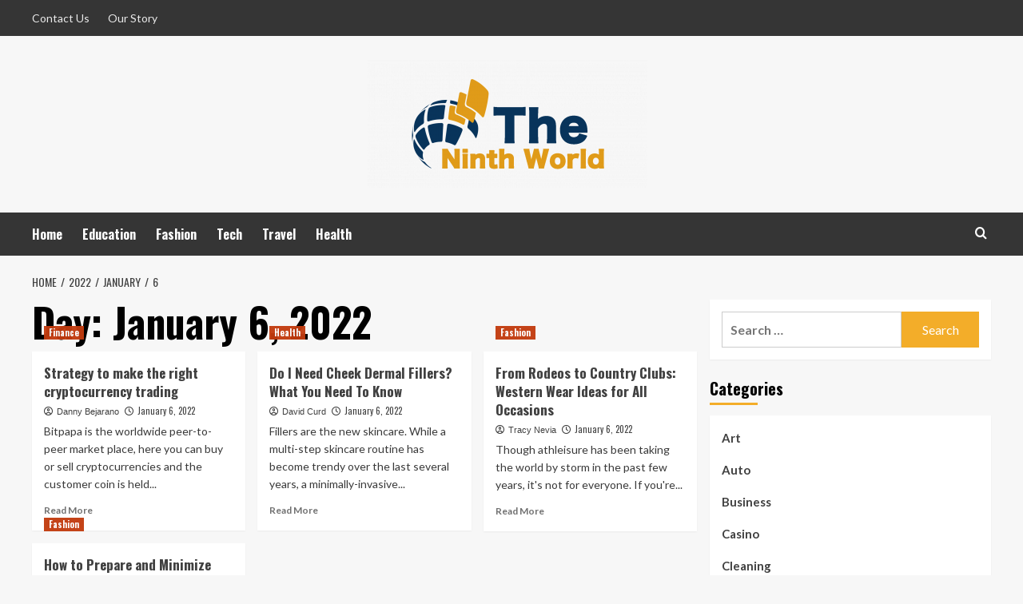

--- FILE ---
content_type: text/html; charset=UTF-8
request_url: https://theninthworld.com/2022/01/06/
body_size: 15545
content:
<!doctype html>
<html lang="en-US">
<head>
    <meta charset="UTF-8">
    <meta name="viewport" content="width=device-width, initial-scale=1">
    <link rel="profile" href="https://gmpg.org/xfn/11">

    <meta name='robots' content='noindex, follow' />
	<style>img:is([sizes="auto" i], [sizes^="auto," i]) { contain-intrinsic-size: 3000px 1500px }</style>
	<link rel='preload' href='https://fonts.googleapis.com/css?family=Source%2BSans%2BPro%3A400%2C700%7CLato%3A400%2C700&#038;subset=latin&#038;display=swap' as='style' onload="this.onload=null;this.rel='stylesheet'" type='text/css' media='all' crossorigin='anonymous'>
<link rel='preconnect' href='https://fonts.googleapis.com' crossorigin='anonymous'>
<link rel='preconnect' href='https://fonts.gstatic.com' crossorigin='anonymous'>

	<!-- This site is optimized with the Yoast SEO plugin v26.4 - https://yoast.com/wordpress/plugins/seo/ -->
	<title>January 6, 2022 - The Ninth World</title>
	<meta property="og:locale" content="en_US" />
	<meta property="og:type" content="website" />
	<meta property="og:title" content="January 6, 2022 - The Ninth World" />
	<meta property="og:url" content="https://theninthworld.com/2022/01/06/" />
	<meta property="og:site_name" content="The Ninth World" />
	<meta name="twitter:card" content="summary_large_image" />
	<script type="application/ld+json" class="yoast-schema-graph">{"@context":"https://schema.org","@graph":[{"@type":"CollectionPage","@id":"https://theninthworld.com/2022/01/06/","url":"https://theninthworld.com/2022/01/06/","name":"January 6, 2022 - The Ninth World","isPartOf":{"@id":"https://theninthworld.com/#website"},"primaryImageOfPage":{"@id":"https://theninthworld.com/2022/01/06/#primaryimage"},"image":{"@id":"https://theninthworld.com/2022/01/06/#primaryimage"},"thumbnailUrl":"https://theninthworld.com/wp-content/uploads/2021/11/Untitled11-3.png","breadcrumb":{"@id":"https://theninthworld.com/2022/01/06/#breadcrumb"},"inLanguage":"en-US"},{"@type":"ImageObject","inLanguage":"en-US","@id":"https://theninthworld.com/2022/01/06/#primaryimage","url":"https://theninthworld.com/wp-content/uploads/2021/11/Untitled11-3.png","contentUrl":"https://theninthworld.com/wp-content/uploads/2021/11/Untitled11-3.png","width":900,"height":609},{"@type":"BreadcrumbList","@id":"https://theninthworld.com/2022/01/06/#breadcrumb","itemListElement":[{"@type":"ListItem","position":1,"name":"Home","item":"https://theninthworld.com/"},{"@type":"ListItem","position":2,"name":"Archives for January 6, 2022"}]},{"@type":"WebSite","@id":"https://theninthworld.com/#website","url":"https://theninthworld.com/","name":"The Ninth World","description":"General Blog","publisher":{"@id":"https://theninthworld.com/#organization"},"potentialAction":[{"@type":"SearchAction","target":{"@type":"EntryPoint","urlTemplate":"https://theninthworld.com/?s={search_term_string}"},"query-input":{"@type":"PropertyValueSpecification","valueRequired":true,"valueName":"search_term_string"}}],"inLanguage":"en-US"},{"@type":"Organization","@id":"https://theninthworld.com/#organization","name":"The Ninth World","url":"https://theninthworld.com/","logo":{"@type":"ImageObject","inLanguage":"en-US","@id":"https://theninthworld.com/#/schema/logo/image/","url":"https://theninthworld.com/wp-content/uploads/2020/01/theninthworld-e1621333090624.png","contentUrl":"https://theninthworld.com/wp-content/uploads/2020/01/theninthworld-e1621333090624.png","width":350,"height":160,"caption":"The Ninth World"},"image":{"@id":"https://theninthworld.com/#/schema/logo/image/"}}]}</script>
	<!-- / Yoast SEO plugin. -->


<link rel='dns-prefetch' href='//fonts.googleapis.com' />
<link rel='preconnect' href='https://fonts.googleapis.com' />
<link rel='preconnect' href='https://fonts.gstatic.com' />
<link rel="alternate" type="application/rss+xml" title="The Ninth World &raquo; Feed" href="https://theninthworld.com/feed/" />
<link rel="alternate" type="application/rss+xml" title="The Ninth World &raquo; Comments Feed" href="https://theninthworld.com/comments/feed/" />
<script type="text/javascript">
/* <![CDATA[ */
window._wpemojiSettings = {"baseUrl":"https:\/\/s.w.org\/images\/core\/emoji\/16.0.1\/72x72\/","ext":".png","svgUrl":"https:\/\/s.w.org\/images\/core\/emoji\/16.0.1\/svg\/","svgExt":".svg","source":{"concatemoji":"https:\/\/theninthworld.com\/wp-includes\/js\/wp-emoji-release.min.js?ver=6.8.3"}};
/*! This file is auto-generated */
!function(s,n){var o,i,e;function c(e){try{var t={supportTests:e,timestamp:(new Date).valueOf()};sessionStorage.setItem(o,JSON.stringify(t))}catch(e){}}function p(e,t,n){e.clearRect(0,0,e.canvas.width,e.canvas.height),e.fillText(t,0,0);var t=new Uint32Array(e.getImageData(0,0,e.canvas.width,e.canvas.height).data),a=(e.clearRect(0,0,e.canvas.width,e.canvas.height),e.fillText(n,0,0),new Uint32Array(e.getImageData(0,0,e.canvas.width,e.canvas.height).data));return t.every(function(e,t){return e===a[t]})}function u(e,t){e.clearRect(0,0,e.canvas.width,e.canvas.height),e.fillText(t,0,0);for(var n=e.getImageData(16,16,1,1),a=0;a<n.data.length;a++)if(0!==n.data[a])return!1;return!0}function f(e,t,n,a){switch(t){case"flag":return n(e,"\ud83c\udff3\ufe0f\u200d\u26a7\ufe0f","\ud83c\udff3\ufe0f\u200b\u26a7\ufe0f")?!1:!n(e,"\ud83c\udde8\ud83c\uddf6","\ud83c\udde8\u200b\ud83c\uddf6")&&!n(e,"\ud83c\udff4\udb40\udc67\udb40\udc62\udb40\udc65\udb40\udc6e\udb40\udc67\udb40\udc7f","\ud83c\udff4\u200b\udb40\udc67\u200b\udb40\udc62\u200b\udb40\udc65\u200b\udb40\udc6e\u200b\udb40\udc67\u200b\udb40\udc7f");case"emoji":return!a(e,"\ud83e\udedf")}return!1}function g(e,t,n,a){var r="undefined"!=typeof WorkerGlobalScope&&self instanceof WorkerGlobalScope?new OffscreenCanvas(300,150):s.createElement("canvas"),o=r.getContext("2d",{willReadFrequently:!0}),i=(o.textBaseline="top",o.font="600 32px Arial",{});return e.forEach(function(e){i[e]=t(o,e,n,a)}),i}function t(e){var t=s.createElement("script");t.src=e,t.defer=!0,s.head.appendChild(t)}"undefined"!=typeof Promise&&(o="wpEmojiSettingsSupports",i=["flag","emoji"],n.supports={everything:!0,everythingExceptFlag:!0},e=new Promise(function(e){s.addEventListener("DOMContentLoaded",e,{once:!0})}),new Promise(function(t){var n=function(){try{var e=JSON.parse(sessionStorage.getItem(o));if("object"==typeof e&&"number"==typeof e.timestamp&&(new Date).valueOf()<e.timestamp+604800&&"object"==typeof e.supportTests)return e.supportTests}catch(e){}return null}();if(!n){if("undefined"!=typeof Worker&&"undefined"!=typeof OffscreenCanvas&&"undefined"!=typeof URL&&URL.createObjectURL&&"undefined"!=typeof Blob)try{var e="postMessage("+g.toString()+"("+[JSON.stringify(i),f.toString(),p.toString(),u.toString()].join(",")+"));",a=new Blob([e],{type:"text/javascript"}),r=new Worker(URL.createObjectURL(a),{name:"wpTestEmojiSupports"});return void(r.onmessage=function(e){c(n=e.data),r.terminate(),t(n)})}catch(e){}c(n=g(i,f,p,u))}t(n)}).then(function(e){for(var t in e)n.supports[t]=e[t],n.supports.everything=n.supports.everything&&n.supports[t],"flag"!==t&&(n.supports.everythingExceptFlag=n.supports.everythingExceptFlag&&n.supports[t]);n.supports.everythingExceptFlag=n.supports.everythingExceptFlag&&!n.supports.flag,n.DOMReady=!1,n.readyCallback=function(){n.DOMReady=!0}}).then(function(){return e}).then(function(){var e;n.supports.everything||(n.readyCallback(),(e=n.source||{}).concatemoji?t(e.concatemoji):e.wpemoji&&e.twemoji&&(t(e.twemoji),t(e.wpemoji)))}))}((window,document),window._wpemojiSettings);
/* ]]> */
</script>
<style id='wp-emoji-styles-inline-css' type='text/css'>

	img.wp-smiley, img.emoji {
		display: inline !important;
		border: none !important;
		box-shadow: none !important;
		height: 1em !important;
		width: 1em !important;
		margin: 0 0.07em !important;
		vertical-align: -0.1em !important;
		background: none !important;
		padding: 0 !important;
	}
</style>
<link rel='stylesheet' id='wp-block-library-css' href='https://theninthworld.com/wp-includes/css/dist/block-library/style.min.css?ver=6.8.3' type='text/css' media='all' />
<style id='wp-block-library-theme-inline-css' type='text/css'>
.wp-block-audio :where(figcaption){color:#555;font-size:13px;text-align:center}.is-dark-theme .wp-block-audio :where(figcaption){color:#ffffffa6}.wp-block-audio{margin:0 0 1em}.wp-block-code{border:1px solid #ccc;border-radius:4px;font-family:Menlo,Consolas,monaco,monospace;padding:.8em 1em}.wp-block-embed :where(figcaption){color:#555;font-size:13px;text-align:center}.is-dark-theme .wp-block-embed :where(figcaption){color:#ffffffa6}.wp-block-embed{margin:0 0 1em}.blocks-gallery-caption{color:#555;font-size:13px;text-align:center}.is-dark-theme .blocks-gallery-caption{color:#ffffffa6}:root :where(.wp-block-image figcaption){color:#555;font-size:13px;text-align:center}.is-dark-theme :root :where(.wp-block-image figcaption){color:#ffffffa6}.wp-block-image{margin:0 0 1em}.wp-block-pullquote{border-bottom:4px solid;border-top:4px solid;color:currentColor;margin-bottom:1.75em}.wp-block-pullquote cite,.wp-block-pullquote footer,.wp-block-pullquote__citation{color:currentColor;font-size:.8125em;font-style:normal;text-transform:uppercase}.wp-block-quote{border-left:.25em solid;margin:0 0 1.75em;padding-left:1em}.wp-block-quote cite,.wp-block-quote footer{color:currentColor;font-size:.8125em;font-style:normal;position:relative}.wp-block-quote:where(.has-text-align-right){border-left:none;border-right:.25em solid;padding-left:0;padding-right:1em}.wp-block-quote:where(.has-text-align-center){border:none;padding-left:0}.wp-block-quote.is-large,.wp-block-quote.is-style-large,.wp-block-quote:where(.is-style-plain){border:none}.wp-block-search .wp-block-search__label{font-weight:700}.wp-block-search__button{border:1px solid #ccc;padding:.375em .625em}:where(.wp-block-group.has-background){padding:1.25em 2.375em}.wp-block-separator.has-css-opacity{opacity:.4}.wp-block-separator{border:none;border-bottom:2px solid;margin-left:auto;margin-right:auto}.wp-block-separator.has-alpha-channel-opacity{opacity:1}.wp-block-separator:not(.is-style-wide):not(.is-style-dots){width:100px}.wp-block-separator.has-background:not(.is-style-dots){border-bottom:none;height:1px}.wp-block-separator.has-background:not(.is-style-wide):not(.is-style-dots){height:2px}.wp-block-table{margin:0 0 1em}.wp-block-table td,.wp-block-table th{word-break:normal}.wp-block-table :where(figcaption){color:#555;font-size:13px;text-align:center}.is-dark-theme .wp-block-table :where(figcaption){color:#ffffffa6}.wp-block-video :where(figcaption){color:#555;font-size:13px;text-align:center}.is-dark-theme .wp-block-video :where(figcaption){color:#ffffffa6}.wp-block-video{margin:0 0 1em}:root :where(.wp-block-template-part.has-background){margin-bottom:0;margin-top:0;padding:1.25em 2.375em}
</style>
<style id='global-styles-inline-css' type='text/css'>
:root{--wp--preset--aspect-ratio--square: 1;--wp--preset--aspect-ratio--4-3: 4/3;--wp--preset--aspect-ratio--3-4: 3/4;--wp--preset--aspect-ratio--3-2: 3/2;--wp--preset--aspect-ratio--2-3: 2/3;--wp--preset--aspect-ratio--16-9: 16/9;--wp--preset--aspect-ratio--9-16: 9/16;--wp--preset--color--black: #000000;--wp--preset--color--cyan-bluish-gray: #abb8c3;--wp--preset--color--white: #ffffff;--wp--preset--color--pale-pink: #f78da7;--wp--preset--color--vivid-red: #cf2e2e;--wp--preset--color--luminous-vivid-orange: #ff6900;--wp--preset--color--luminous-vivid-amber: #fcb900;--wp--preset--color--light-green-cyan: #7bdcb5;--wp--preset--color--vivid-green-cyan: #00d084;--wp--preset--color--pale-cyan-blue: #8ed1fc;--wp--preset--color--vivid-cyan-blue: #0693e3;--wp--preset--color--vivid-purple: #9b51e0;--wp--preset--gradient--vivid-cyan-blue-to-vivid-purple: linear-gradient(135deg,rgba(6,147,227,1) 0%,rgb(155,81,224) 100%);--wp--preset--gradient--light-green-cyan-to-vivid-green-cyan: linear-gradient(135deg,rgb(122,220,180) 0%,rgb(0,208,130) 100%);--wp--preset--gradient--luminous-vivid-amber-to-luminous-vivid-orange: linear-gradient(135deg,rgba(252,185,0,1) 0%,rgba(255,105,0,1) 100%);--wp--preset--gradient--luminous-vivid-orange-to-vivid-red: linear-gradient(135deg,rgba(255,105,0,1) 0%,rgb(207,46,46) 100%);--wp--preset--gradient--very-light-gray-to-cyan-bluish-gray: linear-gradient(135deg,rgb(238,238,238) 0%,rgb(169,184,195) 100%);--wp--preset--gradient--cool-to-warm-spectrum: linear-gradient(135deg,rgb(74,234,220) 0%,rgb(151,120,209) 20%,rgb(207,42,186) 40%,rgb(238,44,130) 60%,rgb(251,105,98) 80%,rgb(254,248,76) 100%);--wp--preset--gradient--blush-light-purple: linear-gradient(135deg,rgb(255,206,236) 0%,rgb(152,150,240) 100%);--wp--preset--gradient--blush-bordeaux: linear-gradient(135deg,rgb(254,205,165) 0%,rgb(254,45,45) 50%,rgb(107,0,62) 100%);--wp--preset--gradient--luminous-dusk: linear-gradient(135deg,rgb(255,203,112) 0%,rgb(199,81,192) 50%,rgb(65,88,208) 100%);--wp--preset--gradient--pale-ocean: linear-gradient(135deg,rgb(255,245,203) 0%,rgb(182,227,212) 50%,rgb(51,167,181) 100%);--wp--preset--gradient--electric-grass: linear-gradient(135deg,rgb(202,248,128) 0%,rgb(113,206,126) 100%);--wp--preset--gradient--midnight: linear-gradient(135deg,rgb(2,3,129) 0%,rgb(40,116,252) 100%);--wp--preset--font-size--small: 13px;--wp--preset--font-size--medium: 20px;--wp--preset--font-size--large: 36px;--wp--preset--font-size--x-large: 42px;--wp--preset--spacing--20: 0.44rem;--wp--preset--spacing--30: 0.67rem;--wp--preset--spacing--40: 1rem;--wp--preset--spacing--50: 1.5rem;--wp--preset--spacing--60: 2.25rem;--wp--preset--spacing--70: 3.38rem;--wp--preset--spacing--80: 5.06rem;--wp--preset--shadow--natural: 6px 6px 9px rgba(0, 0, 0, 0.2);--wp--preset--shadow--deep: 12px 12px 50px rgba(0, 0, 0, 0.4);--wp--preset--shadow--sharp: 6px 6px 0px rgba(0, 0, 0, 0.2);--wp--preset--shadow--outlined: 6px 6px 0px -3px rgba(255, 255, 255, 1), 6px 6px rgba(0, 0, 0, 1);--wp--preset--shadow--crisp: 6px 6px 0px rgba(0, 0, 0, 1);}:root { --wp--style--global--content-size: 800px;--wp--style--global--wide-size: 1200px; }:where(body) { margin: 0; }.wp-site-blocks > .alignleft { float: left; margin-right: 2em; }.wp-site-blocks > .alignright { float: right; margin-left: 2em; }.wp-site-blocks > .aligncenter { justify-content: center; margin-left: auto; margin-right: auto; }:where(.wp-site-blocks) > * { margin-block-start: 24px; margin-block-end: 0; }:where(.wp-site-blocks) > :first-child { margin-block-start: 0; }:where(.wp-site-blocks) > :last-child { margin-block-end: 0; }:root { --wp--style--block-gap: 24px; }:root :where(.is-layout-flow) > :first-child{margin-block-start: 0;}:root :where(.is-layout-flow) > :last-child{margin-block-end: 0;}:root :where(.is-layout-flow) > *{margin-block-start: 24px;margin-block-end: 0;}:root :where(.is-layout-constrained) > :first-child{margin-block-start: 0;}:root :where(.is-layout-constrained) > :last-child{margin-block-end: 0;}:root :where(.is-layout-constrained) > *{margin-block-start: 24px;margin-block-end: 0;}:root :where(.is-layout-flex){gap: 24px;}:root :where(.is-layout-grid){gap: 24px;}.is-layout-flow > .alignleft{float: left;margin-inline-start: 0;margin-inline-end: 2em;}.is-layout-flow > .alignright{float: right;margin-inline-start: 2em;margin-inline-end: 0;}.is-layout-flow > .aligncenter{margin-left: auto !important;margin-right: auto !important;}.is-layout-constrained > .alignleft{float: left;margin-inline-start: 0;margin-inline-end: 2em;}.is-layout-constrained > .alignright{float: right;margin-inline-start: 2em;margin-inline-end: 0;}.is-layout-constrained > .aligncenter{margin-left: auto !important;margin-right: auto !important;}.is-layout-constrained > :where(:not(.alignleft):not(.alignright):not(.alignfull)){max-width: var(--wp--style--global--content-size);margin-left: auto !important;margin-right: auto !important;}.is-layout-constrained > .alignwide{max-width: var(--wp--style--global--wide-size);}body .is-layout-flex{display: flex;}.is-layout-flex{flex-wrap: wrap;align-items: center;}.is-layout-flex > :is(*, div){margin: 0;}body .is-layout-grid{display: grid;}.is-layout-grid > :is(*, div){margin: 0;}body{padding-top: 0px;padding-right: 0px;padding-bottom: 0px;padding-left: 0px;}a:where(:not(.wp-element-button)){text-decoration: none;}:root :where(.wp-element-button, .wp-block-button__link){background-color: #32373c;border-width: 0;color: #fff;font-family: inherit;font-size: inherit;line-height: inherit;padding: calc(0.667em + 2px) calc(1.333em + 2px);text-decoration: none;}.has-black-color{color: var(--wp--preset--color--black) !important;}.has-cyan-bluish-gray-color{color: var(--wp--preset--color--cyan-bluish-gray) !important;}.has-white-color{color: var(--wp--preset--color--white) !important;}.has-pale-pink-color{color: var(--wp--preset--color--pale-pink) !important;}.has-vivid-red-color{color: var(--wp--preset--color--vivid-red) !important;}.has-luminous-vivid-orange-color{color: var(--wp--preset--color--luminous-vivid-orange) !important;}.has-luminous-vivid-amber-color{color: var(--wp--preset--color--luminous-vivid-amber) !important;}.has-light-green-cyan-color{color: var(--wp--preset--color--light-green-cyan) !important;}.has-vivid-green-cyan-color{color: var(--wp--preset--color--vivid-green-cyan) !important;}.has-pale-cyan-blue-color{color: var(--wp--preset--color--pale-cyan-blue) !important;}.has-vivid-cyan-blue-color{color: var(--wp--preset--color--vivid-cyan-blue) !important;}.has-vivid-purple-color{color: var(--wp--preset--color--vivid-purple) !important;}.has-black-background-color{background-color: var(--wp--preset--color--black) !important;}.has-cyan-bluish-gray-background-color{background-color: var(--wp--preset--color--cyan-bluish-gray) !important;}.has-white-background-color{background-color: var(--wp--preset--color--white) !important;}.has-pale-pink-background-color{background-color: var(--wp--preset--color--pale-pink) !important;}.has-vivid-red-background-color{background-color: var(--wp--preset--color--vivid-red) !important;}.has-luminous-vivid-orange-background-color{background-color: var(--wp--preset--color--luminous-vivid-orange) !important;}.has-luminous-vivid-amber-background-color{background-color: var(--wp--preset--color--luminous-vivid-amber) !important;}.has-light-green-cyan-background-color{background-color: var(--wp--preset--color--light-green-cyan) !important;}.has-vivid-green-cyan-background-color{background-color: var(--wp--preset--color--vivid-green-cyan) !important;}.has-pale-cyan-blue-background-color{background-color: var(--wp--preset--color--pale-cyan-blue) !important;}.has-vivid-cyan-blue-background-color{background-color: var(--wp--preset--color--vivid-cyan-blue) !important;}.has-vivid-purple-background-color{background-color: var(--wp--preset--color--vivid-purple) !important;}.has-black-border-color{border-color: var(--wp--preset--color--black) !important;}.has-cyan-bluish-gray-border-color{border-color: var(--wp--preset--color--cyan-bluish-gray) !important;}.has-white-border-color{border-color: var(--wp--preset--color--white) !important;}.has-pale-pink-border-color{border-color: var(--wp--preset--color--pale-pink) !important;}.has-vivid-red-border-color{border-color: var(--wp--preset--color--vivid-red) !important;}.has-luminous-vivid-orange-border-color{border-color: var(--wp--preset--color--luminous-vivid-orange) !important;}.has-luminous-vivid-amber-border-color{border-color: var(--wp--preset--color--luminous-vivid-amber) !important;}.has-light-green-cyan-border-color{border-color: var(--wp--preset--color--light-green-cyan) !important;}.has-vivid-green-cyan-border-color{border-color: var(--wp--preset--color--vivid-green-cyan) !important;}.has-pale-cyan-blue-border-color{border-color: var(--wp--preset--color--pale-cyan-blue) !important;}.has-vivid-cyan-blue-border-color{border-color: var(--wp--preset--color--vivid-cyan-blue) !important;}.has-vivid-purple-border-color{border-color: var(--wp--preset--color--vivid-purple) !important;}.has-vivid-cyan-blue-to-vivid-purple-gradient-background{background: var(--wp--preset--gradient--vivid-cyan-blue-to-vivid-purple) !important;}.has-light-green-cyan-to-vivid-green-cyan-gradient-background{background: var(--wp--preset--gradient--light-green-cyan-to-vivid-green-cyan) !important;}.has-luminous-vivid-amber-to-luminous-vivid-orange-gradient-background{background: var(--wp--preset--gradient--luminous-vivid-amber-to-luminous-vivid-orange) !important;}.has-luminous-vivid-orange-to-vivid-red-gradient-background{background: var(--wp--preset--gradient--luminous-vivid-orange-to-vivid-red) !important;}.has-very-light-gray-to-cyan-bluish-gray-gradient-background{background: var(--wp--preset--gradient--very-light-gray-to-cyan-bluish-gray) !important;}.has-cool-to-warm-spectrum-gradient-background{background: var(--wp--preset--gradient--cool-to-warm-spectrum) !important;}.has-blush-light-purple-gradient-background{background: var(--wp--preset--gradient--blush-light-purple) !important;}.has-blush-bordeaux-gradient-background{background: var(--wp--preset--gradient--blush-bordeaux) !important;}.has-luminous-dusk-gradient-background{background: var(--wp--preset--gradient--luminous-dusk) !important;}.has-pale-ocean-gradient-background{background: var(--wp--preset--gradient--pale-ocean) !important;}.has-electric-grass-gradient-background{background: var(--wp--preset--gradient--electric-grass) !important;}.has-midnight-gradient-background{background: var(--wp--preset--gradient--midnight) !important;}.has-small-font-size{font-size: var(--wp--preset--font-size--small) !important;}.has-medium-font-size{font-size: var(--wp--preset--font-size--medium) !important;}.has-large-font-size{font-size: var(--wp--preset--font-size--large) !important;}.has-x-large-font-size{font-size: var(--wp--preset--font-size--x-large) !important;}
:root :where(.wp-block-pullquote){font-size: 1.5em;line-height: 1.6;}
</style>
<link rel='stylesheet' id='contact-form-7-css' href='https://theninthworld.com/wp-content/plugins/contact-form-7/includes/css/styles.css?ver=6.1.3' type='text/css' media='all' />
<link rel='stylesheet' id='hardnews-google-fonts-css' href='https://fonts.googleapis.com/css?family=Oswald:300,400,700' type='text/css' media='all' />
<link rel='stylesheet' id='bootstrap-css' href='https://theninthworld.com/wp-content/themes/covernews/assets/bootstrap/css/bootstrap.min.css?ver=6.8.3' type='text/css' media='all' />
<link rel='stylesheet' id='covernews-style-css' href='https://theninthworld.com/wp-content/themes/covernews/style.min.css?ver=2.0.3' type='text/css' media='all' />
<link rel='stylesheet' id='hardnews-css' href='https://theninthworld.com/wp-content/themes/hardnews/style.css?ver=2.0.3' type='text/css' media='all' />
<link rel='stylesheet' id='covernews-google-fonts-css' href='https://fonts.googleapis.com/css?family=Source%2BSans%2BPro%3A400%2C700%7CLato%3A400%2C700&#038;subset=latin&#038;display=swap' type='text/css' media='all' />
<link rel='stylesheet' id='covernews-icons-css' href='https://theninthworld.com/wp-content/themes/covernews/assets/icons/style.css?ver=6.8.3' type='text/css' media='all' />
<script type="text/javascript" src="https://theninthworld.com/wp-includes/js/jquery/jquery.min.js?ver=3.7.1" id="jquery-core-js"></script>
<script type="text/javascript" src="https://theninthworld.com/wp-includes/js/jquery/jquery-migrate.min.js?ver=3.4.1" id="jquery-migrate-js"></script>
<link rel="https://api.w.org/" href="https://theninthworld.com/wp-json/" /><link rel="EditURI" type="application/rsd+xml" title="RSD" href="https://theninthworld.com/xmlrpc.php?rsd" />
<meta name="generator" content="WordPress 6.8.3" />
        <style type="text/css">
                        .site-title,
            .site-description {
                position: absolute;
                clip: rect(1px, 1px, 1px, 1px);
                display: none;
            }

                    .elementor-template-full-width .elementor-section.elementor-section-full_width > .elementor-container,
        .elementor-template-full-width .elementor-section.elementor-section-boxed > .elementor-container{
            max-width: 1200px;
        }
        @media (min-width: 1600px){
            .elementor-template-full-width .elementor-section.elementor-section-full_width > .elementor-container,
            .elementor-template-full-width .elementor-section.elementor-section-boxed > .elementor-container{
                max-width: 1600px;
            }
        }
        
        .align-content-left .elementor-section-stretched,
        .align-content-right .elementor-section-stretched {
            max-width: 100%;
            left: 0 !important;
        }


        </style>
        <link rel="icon" href="https://theninthworld.com/wp-content/uploads/2020/01/theninthworld-F-65x65.png" sizes="32x32" />
<link rel="icon" href="https://theninthworld.com/wp-content/uploads/2020/01/theninthworld-F.png" sizes="192x192" />
<link rel="apple-touch-icon" href="https://theninthworld.com/wp-content/uploads/2020/01/theninthworld-F.png" />
<meta name="msapplication-TileImage" content="https://theninthworld.com/wp-content/uploads/2020/01/theninthworld-F.png" />
</head>

<body class="archive date wp-custom-logo wp-embed-responsive wp-theme-covernews wp-child-theme-hardnews hfeed default-content-layout archive-layout-grid scrollup-sticky-header aft-sticky-header aft-sticky-sidebar default aft-container-default aft-main-banner-slider-editors-picks-trending header-image-default align-content-left aft-and">


<div id="page" class="site">
    <a class="skip-link screen-reader-text" href="#content">Skip to content</a>

<div class="header-layout-3">
    <div class="top-masthead">

        <div class="container">
            <div class="row">
                                    <div class="col-xs-12 col-sm-12 col-md-8 device-center">
                        
                        <div class="top-navigation"><ul id="top-menu" class="menu"><li id="menu-item-2147" class="menu-item menu-item-type-post_type menu-item-object-page menu-item-2147"><a href="https://theninthworld.com/contact-us/">Contact Us</a></li>
<li id="menu-item-6063" class="menu-item menu-item-type-post_type menu-item-object-page menu-item-6063"><a href="https://theninthworld.com/our-story/">Our Story</a></li>
</ul></div>                    </div>
                                            </div>
        </div>
    </div> <!--    Topbar Ends-->
<header id="masthead" class="site-header">
        <div class="masthead-banner " data-background="">
        <div class="container">
            <div class="row">
                <div class="col-md-12">
                    <div class="site-branding">
                        <a href="https://theninthworld.com/" class="custom-logo-link" rel="home"><img width="350" height="160" src="https://theninthworld.com/wp-content/uploads/2020/01/theninthworld-e1621333090624.png" class="custom-logo" alt="The Ninth World" decoding="async" fetchpriority="high" loading="lazy" /></a>                            <p class="site-title font-family-1">
                                <a href="https://theninthworld.com/"
                                   rel="home">The Ninth World</a>
                            </p>
                        
                                                    <p class="site-description">General Blog</p>
                                            </div>
                </div>
                <div class="col-md-12">
                                    </div>
            </div>
        </div>
    </div>
    <nav id="site-navigation" class="main-navigation">
        <div class="container">
            <div class="row">
                <div class="kol-12">
                    <div class="navigation-container">



                        <span class="toggle-menu" aria-controls="primary-menu" aria-expanded="false">
                                <span class="screen-reader-text">Primary Menu</span>
                                 <i class="ham"></i>
                        </span>
                        <span class="af-mobile-site-title-wrap">
                            <a href="https://theninthworld.com/" class="custom-logo-link" rel="home"><img width="350" height="160" src="https://theninthworld.com/wp-content/uploads/2020/01/theninthworld-e1621333090624.png" class="custom-logo" alt="The Ninth World" decoding="async" loading="lazy" /></a>                            <p class="site-title font-family-1">
                                <a href="https://theninthworld.com/"
                                   rel="home">The Ninth World</a>
                            </p>
                        </span>
                        <div class="menu main-menu"><ul id="primary-menu" class="menu"><li id="menu-item-129" class="menu-item menu-item-type-post_type menu-item-object-page menu-item-home menu-item-129"><a href="https://theninthworld.com/">Home</a></li>
<li id="menu-item-131" class="menu-item menu-item-type-taxonomy menu-item-object-category menu-item-131"><a href="https://theninthworld.com/category/education/">Education</a></li>
<li id="menu-item-132" class="menu-item menu-item-type-taxonomy menu-item-object-category menu-item-132"><a href="https://theninthworld.com/category/fashion/">Fashion</a></li>
<li id="menu-item-133" class="menu-item menu-item-type-taxonomy menu-item-object-category menu-item-133"><a href="https://theninthworld.com/category/tech/">Tech</a></li>
<li id="menu-item-134" class="menu-item menu-item-type-taxonomy menu-item-object-category menu-item-134"><a href="https://theninthworld.com/category/travel/">Travel</a></li>
<li id="menu-item-135" class="menu-item menu-item-type-taxonomy menu-item-object-category menu-item-135"><a href="https://theninthworld.com/category/health/">Health</a></li>
</ul></div>
                        <div class="cart-search">

                            <div class="af-search-wrap">
                                <div class="search-overlay">
                                    <a href="#" title="Search" class="search-icon">
                                        <i class="fa fa-search"></i>
                                    </a>
                                    <div class="af-search-form">
                                        <form role="search" method="get" class="search-form" action="https://theninthworld.com/">
				<label>
					<span class="screen-reader-text">Search for:</span>
					<input type="search" class="search-field" placeholder="Search &hellip;" value="" name="s" />
				</label>
				<input type="submit" class="search-submit" value="Search" />
			</form>                                    </div>
                                </div>
                            </div>
                        </div>


                    </div>
                </div>
            </div>
        </div>
    </nav>
</header>


</div>



    <div id="content" class="container">
    <div class="em-breadcrumbs font-family-1 covernews-breadcrumbs">
      <div class="row">
        <div role="navigation" aria-label="Breadcrumbs" class="breadcrumb-trail breadcrumbs" itemprop="breadcrumb"><ul class="trail-items" itemscope itemtype="http://schema.org/BreadcrumbList"><meta name="numberOfItems" content="4" /><meta name="itemListOrder" content="Ascending" /><li itemprop="itemListElement" itemscope itemtype="http://schema.org/ListItem" class="trail-item trail-begin"><a href="https://theninthworld.com/" rel="home" itemprop="item"><span itemprop="name">Home</span></a><meta itemprop="position" content="1" /></li><li itemprop="itemListElement" itemscope itemtype="http://schema.org/ListItem" class="trail-item"><a href="https://theninthworld.com/2022/" itemprop="item"><span itemprop="name">2022</span></a><meta itemprop="position" content="2" /></li><li itemprop="itemListElement" itemscope itemtype="http://schema.org/ListItem" class="trail-item"><a href="https://theninthworld.com/2022/01/" itemprop="item"><span itemprop="name">January</span></a><meta itemprop="position" content="3" /></li><li itemprop="itemListElement" itemscope itemtype="http://schema.org/ListItem" class="trail-item trail-end"><a href="https://theninthworld.com/2022/01/06/" itemprop="item"><span itemprop="name">6</span></a><meta itemprop="position" content="4" /></li></ul></div>      </div>
    </div>
    <div class="section-block-upper row">

                <div id="primary" class="content-area">
                    <main id="main" class="site-main aft-archive-post">

                        
                            <header class="header-title-wrapper1">
                                <h1 class="page-title">Day: <span>January 6, 2022</span></h1>                            </header><!-- .header-title-wrapper -->
                            <div class="row">
                            <div id="aft-inner-row">
                            

        <article id="post-3093" class="col-lg-4 col-sm-4 col-md-4 latest-posts-grid post-3093 post type-post status-publish format-standard has-post-thumbnail hentry category-finance"                 data-mh="archive-layout-grid">
            
<div class="align-items-center has-post-image">
  <div class="spotlight-post">
    <figure class="categorised-article inside-img">
      <div class="categorised-article-wrapper">
        <div class="data-bg-hover data-bg-categorised read-bg-img">
          <a href="https://theninthworld.com/strategy-to-make-the-right-cryptocurrency-trading/"
            aria-label="Strategy to make the right cryptocurrency trading">
            <img width="300" height="203" src="https://theninthworld.com/wp-content/uploads/2021/11/Untitled11-3-300x203.png" class="attachment-medium size-medium wp-post-image" alt="Untitled11" decoding="async" srcset="https://theninthworld.com/wp-content/uploads/2021/11/Untitled11-3-300x203.png 300w, https://theninthworld.com/wp-content/uploads/2021/11/Untitled11-3-768x520.png 768w, https://theninthworld.com/wp-content/uploads/2021/11/Untitled11-3.png 900w" sizes="(max-width: 300px) 100vw, 300px" loading="lazy" />          </a>
        </div>
                <div class="figure-categories figure-categories-bg">
          <ul class="cat-links"><li class="meta-category">
                             <a class="covernews-categories category-color-1"
                            href="https://theninthworld.com/category/finance/" 
                            aria-label="View all posts in Finance"> 
                                 Finance
                             </a>
                        </li></ul>        </div>
      </div>

    </figure>
    <figcaption>

      <h3 class="article-title article-title-1">
        <a href="https://theninthworld.com/strategy-to-make-the-right-cryptocurrency-trading/">
          Strategy to make the right cryptocurrency trading        </a>
      </h3>
      <div class="grid-item-metadata">
        
    <span class="author-links">

      
        <span class="item-metadata posts-author">
          <i class="far fa-user-circle"></i>
                          <a href="https://theninthworld.com/author/admin/">
                    Danny Bejarano                </a>
               </span>
                    <span class="item-metadata posts-date">
          <i class="far fa-clock"></i>
          <a href="https://theninthworld.com/2022/01/">
            January 6, 2022          </a>
        </span>
                </span>
      </div>
              <div class="full-item-discription">
          <div class="post-description">
            <p>Bitpapa is the worldwide peer-to-peer market place, here you can buy or sell cryptocurrencies and the customer coin is held...</p>
<div class="aft-readmore-wrapper">
              <a href="https://theninthworld.com/strategy-to-make-the-right-cryptocurrency-trading/" class="aft-readmore" aria-label="Read more about Strategy to make the right cryptocurrency trading">Read More<span class="screen-reader-text">Read more about Strategy to make the right cryptocurrency trading</span></a>
          </div>

          </div>
        </div>
          </figcaption>
  </div>
  </div>        </article>
    

        <article id="post-3089" class="col-lg-4 col-sm-4 col-md-4 latest-posts-grid post-3089 post type-post status-publish format-standard has-post-thumbnail hentry category-health"                 data-mh="archive-layout-grid">
            
<div class="align-items-center has-post-image">
  <div class="spotlight-post">
    <figure class="categorised-article inside-img">
      <div class="categorised-article-wrapper">
        <div class="data-bg-hover data-bg-categorised read-bg-img">
          <a href="https://theninthworld.com/do-i-need-cheek-dermal-fillers-what-you-need-to-know/"
            aria-label="Do I Need Cheek Dermal Fillers? What You Need To Know">
            <img width="200" height="300" src="https://theninthworld.com/wp-content/uploads/2022/01/ww-2-200x300.png" class="attachment-medium size-medium wp-post-image" alt="ww" decoding="async" srcset="https://theninthworld.com/wp-content/uploads/2022/01/ww-2-200x300.png 200w, https://theninthworld.com/wp-content/uploads/2022/01/ww-2.png 434w" sizes="(max-width: 200px) 100vw, 200px" loading="lazy" />          </a>
        </div>
                <div class="figure-categories figure-categories-bg">
          <ul class="cat-links"><li class="meta-category">
                             <a class="covernews-categories category-color-1"
                            href="https://theninthworld.com/category/health/" 
                            aria-label="View all posts in Health"> 
                                 Health
                             </a>
                        </li></ul>        </div>
      </div>

    </figure>
    <figcaption>

      <h3 class="article-title article-title-1">
        <a href="https://theninthworld.com/do-i-need-cheek-dermal-fillers-what-you-need-to-know/">
          Do I Need Cheek Dermal Fillers? What You Need To Know        </a>
      </h3>
      <div class="grid-item-metadata">
        
    <span class="author-links">

      
        <span class="item-metadata posts-author">
          <i class="far fa-user-circle"></i>
                          <a href="https://theninthworld.com/author/david-curd/">
                    David Curd                </a>
               </span>
                    <span class="item-metadata posts-date">
          <i class="far fa-clock"></i>
          <a href="https://theninthworld.com/2022/01/">
            January 6, 2022          </a>
        </span>
                </span>
      </div>
              <div class="full-item-discription">
          <div class="post-description">
            <p>Fillers are the new skincare. While a multi-step skincare routine has become trendy over the last several years, a minimally-invasive...</p>
<div class="aft-readmore-wrapper">
              <a href="https://theninthworld.com/do-i-need-cheek-dermal-fillers-what-you-need-to-know/" class="aft-readmore" aria-label="Read more about Do I Need Cheek Dermal Fillers? What You Need To Know">Read More<span class="screen-reader-text">Read more about Do I Need Cheek Dermal Fillers? What You Need To Know</span></a>
          </div>

          </div>
        </div>
          </figcaption>
  </div>
  </div>        </article>
    

        <article id="post-3086" class="col-lg-4 col-sm-4 col-md-4 latest-posts-grid post-3086 post type-post status-publish format-standard has-post-thumbnail hentry category-fashion"                 data-mh="archive-layout-grid">
            
<div class="align-items-center has-post-image">
  <div class="spotlight-post">
    <figure class="categorised-article inside-img">
      <div class="categorised-article-wrapper">
        <div class="data-bg-hover data-bg-categorised read-bg-img">
          <a href="https://theninthworld.com/from-rodeos-to-country-clubs-western-wear-ideas-for-all-occasions/"
            aria-label="From Rodeos to Country Clubs: Western Wear Ideas for All Occasions">
            <img width="300" height="200" src="https://theninthworld.com/wp-content/uploads/2022/01/ww-1-300x200.png" class="attachment-medium size-medium wp-post-image" alt="ww" decoding="async" srcset="https://theninthworld.com/wp-content/uploads/2022/01/ww-1-300x200.png 300w, https://theninthworld.com/wp-content/uploads/2022/01/ww-1.png 602w" sizes="(max-width: 300px) 100vw, 300px" loading="lazy" />          </a>
        </div>
                <div class="figure-categories figure-categories-bg">
          <ul class="cat-links"><li class="meta-category">
                             <a class="covernews-categories category-color-1"
                            href="https://theninthworld.com/category/fashion/" 
                            aria-label="View all posts in Fashion"> 
                                 Fashion
                             </a>
                        </li></ul>        </div>
      </div>

    </figure>
    <figcaption>

      <h3 class="article-title article-title-1">
        <a href="https://theninthworld.com/from-rodeos-to-country-clubs-western-wear-ideas-for-all-occasions/">
          From Rodeos to Country Clubs: Western Wear Ideas for All Occasions        </a>
      </h3>
      <div class="grid-item-metadata">
        
    <span class="author-links">

      
        <span class="item-metadata posts-author">
          <i class="far fa-user-circle"></i>
                          <a href="https://theninthworld.com/author/tracy-nevia/">
                    Tracy Nevia                </a>
               </span>
                    <span class="item-metadata posts-date">
          <i class="far fa-clock"></i>
          <a href="https://theninthworld.com/2022/01/">
            January 6, 2022          </a>
        </span>
                </span>
      </div>
              <div class="full-item-discription">
          <div class="post-description">
            <p>Though athleisure has been taking the world by storm in the past few years, it's not for everyone. If you're...</p>
<div class="aft-readmore-wrapper">
              <a href="https://theninthworld.com/from-rodeos-to-country-clubs-western-wear-ideas-for-all-occasions/" class="aft-readmore" aria-label="Read more about From Rodeos to Country Clubs: Western Wear Ideas for All Occasions">Read More<span class="screen-reader-text">Read more about From Rodeos to Country Clubs: Western Wear Ideas for All Occasions</span></a>
          </div>

          </div>
        </div>
          </figcaption>
  </div>
  </div>        </article>
    

        <article id="post-3081" class="col-lg-4 col-sm-4 col-md-4 latest-posts-grid post-3081 post type-post status-publish format-standard has-post-thumbnail hentry category-fashion"                 data-mh="archive-layout-grid">
            
<div class="align-items-center has-post-image">
  <div class="spotlight-post">
    <figure class="categorised-article inside-img">
      <div class="categorised-article-wrapper">
        <div class="data-bg-hover data-bg-categorised read-bg-img">
          <a href="https://theninthworld.com/how-to-prepare-and-minimize-your-search-for-cheap-party-dresses/"
            aria-label="How to Prepare and Minimize Your Search For Cheap Party Dresses">
            <img width="300" height="300" src="https://theninthworld.com/wp-content/uploads/2022/01/high-low-party-dresses-with-sash-strapless-300x300.jpg" class="attachment-medium size-medium wp-post-image" alt="high-low-party-dresses-with-sash-strapless" decoding="async" loading="lazy" srcset="https://theninthworld.com/wp-content/uploads/2022/01/high-low-party-dresses-with-sash-strapless-300x300.jpg 300w, https://theninthworld.com/wp-content/uploads/2022/01/high-low-party-dresses-with-sash-strapless-150x150.jpg 150w, https://theninthworld.com/wp-content/uploads/2022/01/high-low-party-dresses-with-sash-strapless-768x768.jpg 768w, https://theninthworld.com/wp-content/uploads/2022/01/high-low-party-dresses-with-sash-strapless.jpg 1000w" sizes="auto, (max-width: 300px) 100vw, 300px" />          </a>
        </div>
                <div class="figure-categories figure-categories-bg">
          <ul class="cat-links"><li class="meta-category">
                             <a class="covernews-categories category-color-1"
                            href="https://theninthworld.com/category/fashion/" 
                            aria-label="View all posts in Fashion"> 
                                 Fashion
                             </a>
                        </li></ul>        </div>
      </div>

    </figure>
    <figcaption>

      <h3 class="article-title article-title-1">
        <a href="https://theninthworld.com/how-to-prepare-and-minimize-your-search-for-cheap-party-dresses/">
          How to Prepare and Minimize Your Search For Cheap Party Dresses        </a>
      </h3>
      <div class="grid-item-metadata">
        
    <span class="author-links">

      
        <span class="item-metadata posts-author">
          <i class="far fa-user-circle"></i>
                          <a href="https://theninthworld.com/author/david-curd/">
                    David Curd                </a>
               </span>
                    <span class="item-metadata posts-date">
          <i class="far fa-clock"></i>
          <a href="https://theninthworld.com/2022/01/">
            January 6, 2022          </a>
        </span>
                </span>
      </div>
              <div class="full-item-discription">
          <div class="post-description">
            <p>Are you going on a vacation to Las Vegas or do you live in the glitzy and glamorous city? In either case,...</p>
<div class="aft-readmore-wrapper">
              <a href="https://theninthworld.com/how-to-prepare-and-minimize-your-search-for-cheap-party-dresses/" class="aft-readmore" aria-label="Read more about How to Prepare and Minimize Your Search For Cheap Party Dresses">Read More<span class="screen-reader-text">Read more about How to Prepare and Minimize Your Search For Cheap Party Dresses</span></a>
          </div>

          </div>
        </div>
          </figcaption>
  </div>
  </div>        </article>
                                </div>
                            <div class="col col-ten">
                                <div class="covernews-pagination">
                                                                    </div>
                            </div>
                                            </div>
                    </main><!-- #main -->
                </div><!-- #primary -->

                <aside id="secondary" class="widget-area sidebar-sticky-top">
	<div id="search-4" class="widget covernews-widget widget_search"><form role="search" method="get" class="search-form" action="https://theninthworld.com/">
				<label>
					<span class="screen-reader-text">Search for:</span>
					<input type="search" class="search-field" placeholder="Search &hellip;" value="" name="s" />
				</label>
				<input type="submit" class="search-submit" value="Search" />
			</form></div><div id="categories-4" class="widget covernews-widget widget_categories"><h2 class="widget-title widget-title-1"><span>Categories</span></h2>
			<ul>
					<li class="cat-item cat-item-118"><a href="https://theninthworld.com/category/art/">Art</a>
</li>
	<li class="cat-item cat-item-116"><a href="https://theninthworld.com/category/auto/">Auto</a>
</li>
	<li class="cat-item cat-item-107"><a href="https://theninthworld.com/category/business/">Business</a>
</li>
	<li class="cat-item cat-item-93"><a href="https://theninthworld.com/category/casino/">Casino</a>
</li>
	<li class="cat-item cat-item-137"><a href="https://theninthworld.com/category/cleaning/">Cleaning</a>
</li>
	<li class="cat-item cat-item-115"><a href="https://theninthworld.com/category/dating/">Dating</a>
</li>
	<li class="cat-item cat-item-2"><a href="https://theninthworld.com/category/education/">Education</a>
</li>
	<li class="cat-item cat-item-106"><a href="https://theninthworld.com/category/entertainment/">Entertainment</a>
</li>
	<li class="cat-item cat-item-3"><a href="https://theninthworld.com/category/fashion/">Fashion</a>
</li>
	<li class="cat-item cat-item-1"><a href="https://theninthworld.com/category/featured/">Featured</a>
</li>
	<li class="cat-item cat-item-90"><a href="https://theninthworld.com/category/finance/">Finance</a>
</li>
	<li class="cat-item cat-item-89"><a href="https://theninthworld.com/category/food/">Food</a>
</li>
	<li class="cat-item cat-item-108"><a href="https://theninthworld.com/category/gift/">Gift</a>
</li>
	<li class="cat-item cat-item-6"><a href="https://theninthworld.com/category/health/">Health</a>
</li>
	<li class="cat-item cat-item-91"><a href="https://theninthworld.com/category/home/">Home</a>
</li>
	<li class="cat-item cat-item-112"><a href="https://theninthworld.com/category/insurance/">Insurance</a>
</li>
	<li class="cat-item cat-item-92"><a href="https://theninthworld.com/category/law/">Law</a>
</li>
	<li class="cat-item cat-item-119"><a href="https://theninthworld.com/category/legal/">Legal</a>
</li>
	<li class="cat-item cat-item-104"><a href="https://theninthworld.com/category/music/">Music</a>
</li>
	<li class="cat-item cat-item-94"><a href="https://theninthworld.com/category/pet/">Pet</a>
</li>
	<li class="cat-item cat-item-95"><a href="https://theninthworld.com/category/pets/">Pets</a>
</li>
	<li class="cat-item cat-item-196"><a href="https://theninthworld.com/category/photography/">Photography</a>
</li>
	<li class="cat-item cat-item-113"><a href="https://theninthworld.com/category/real-estate/">Real Estate</a>
</li>
	<li class="cat-item cat-item-135"><a href="https://theninthworld.com/category/security/">Security</a>
</li>
	<li class="cat-item cat-item-120"><a href="https://theninthworld.com/category/seo/">SEO</a>
</li>
	<li class="cat-item cat-item-105"><a href="https://theninthworld.com/category/shopping/">Shopping</a>
</li>
	<li class="cat-item cat-item-109"><a href="https://theninthworld.com/category/sports/">Sports</a>
</li>
	<li class="cat-item cat-item-5"><a href="https://theninthworld.com/category/tech/">Tech</a>
</li>
	<li class="cat-item cat-item-4"><a href="https://theninthworld.com/category/travel/">Travel</a>
</li>
	<li class="cat-item cat-item-114"><a href="https://theninthworld.com/category/wedding/">Wedding</a>
</li>
			</ul>

			</div><div id="covernews_tabbed_posts-2" class="widget covernews-widget covernews_tabbed_posts_widget">        <div class="tabbed-container">
      <div class="tabbed-head">
          <ul class="nav nav-tabs af-tabs tab-warpper" role="tablist">
                                <li class="tab tab-recent" role="presentation">
                      <a href="#tabbed-2-recent"
                          aria-label="recent"
                          role="tab"
                          id="tabbed-2-recent-tab"
                          aria-controls="tabbed-2-recent"
                          aria-selected="true"
                          data-toggle="tab"
                          class="font-family-1 widget-title active">
                          Latest                      </a>
                  </li>
                                <li class="tab tab-popular" role="presentation">
                      <a href="#tabbed-2-popular"
                          aria-label="popular"
                          role="tab"
                          id="tabbed-2-popular-tab"
                          aria-controls="tabbed-2-popular"
                          aria-selected="false"
                          data-toggle="tab"
                          class="font-family-1 widget-title ">
                          Popular                      </a>
                  </li>
                                <li class="tab tab-categorised" role="presentation">
                      <a href="#tabbed-2-categorised"
                          aria-label="categorised"
                          role="tab"
                          id="tabbed-2-categorised-tab"
                          aria-controls="tabbed-2-categorised"
                          aria-selected="false"
                          data-toggle="tab"
                          class="font-family-1 widget-title ">
                          Trending                      </a>
                  </li>
                        </ul>
      </div>
      <div class="tab-content">
                        <div id="tabbed-2-recent"
                  role="tabpanel"
                  aria-labelledby="tabbed-2-recent-tab"
                  aria-hidden="false"
                  class="tab-pane active">
                  <ul class="article-item article-list-item article-tabbed-list article-item-left">          <li class="full-item clearfix">
            <div class="base-border">
              <div class="row-sm align-items-center">
                
                <div class="col-sm-4 col-image">

                  <div class="tab-article-image">
                    <a href="https://theninthworld.com/what-keeps-hookup-culture-relevant-today/" class="post-thumb" aria-label="What keeps hookup culture relevant today?">
                      <img width="150" height="150" src="https://theninthworld.com/wp-content/uploads/2025/12/dating-1-150x150.jpg" class="attachment-thumbnail size-thumbnail wp-post-image" alt="dating-1" decoding="async" loading="lazy" />                    </a>
                  </div>
                  
                </div>

                <div class="full-item-details col-details col-sm-8">
                  <div class="prime-row">
                    <div class="full-item-metadata primary-font">
                      <div class="figure-categories figure-categories-bg">

                        <ul class="cat-links"><li class="meta-category">
                             <a class="covernews-categories category-color-1"
                            href="https://theninthworld.com/category/dating/" 
                            aria-label="View all posts in Dating"> 
                                 Dating
                             </a>
                        </li></ul>                      </div>
                    </div>
                    <div class="full-item-content">
                      <h3 class="article-title article-title-1">
                        <a href="https://theninthworld.com/what-keeps-hookup-culture-relevant-today/">
                          What keeps hookup culture relevant today?                        </a>
                      </h3>
                      <div class="grid-item-metadata">
                                                
    <span class="author-links">

      
        <span class="item-metadata posts-author">
          <i class="far fa-user-circle"></i>
                          <a href="https://theninthworld.com/author/paul-watson/">
                    Paul watson                </a>
               </span>
                    <span class="item-metadata posts-date">
          <i class="far fa-clock"></i>
          <a href="https://theninthworld.com/2026/01/">
            January 12, 2026          </a>
        </span>
                </span>

                      </div>
                                          </div>
                  </div>
                </div>
              </div>
            </div>
          </li>
              <li class="full-item clearfix">
            <div class="base-border">
              <div class="row-sm align-items-center">
                
                <div class="col-sm-4 col-image">

                  <div class="tab-article-image">
                    <a href="https://theninthworld.com/simple-maintenance-tips-to-extend-the-life-of-your-awnings-and-performance/" class="post-thumb" aria-label="Simple maintenance tips to extend the life of your awnings and performance">
                      <img width="150" height="150" src="https://theninthworld.com/wp-content/uploads/2026/01/Person-Cleaning-a-Retractable-Awning-1024x768-1-150x150.jpg" class="attachment-thumbnail size-thumbnail wp-post-image" alt="Person-Cleaning-a-Retractable-Awning-1024x768" decoding="async" loading="lazy" />                    </a>
                  </div>
                  
                </div>

                <div class="full-item-details col-details col-sm-8">
                  <div class="prime-row">
                    <div class="full-item-metadata primary-font">
                      <div class="figure-categories figure-categories-bg">

                        <ul class="cat-links"><li class="meta-category">
                             <a class="covernews-categories category-color-1"
                            href="https://theninthworld.com/category/home/" 
                            aria-label="View all posts in Home"> 
                                 Home
                             </a>
                        </li></ul>                      </div>
                    </div>
                    <div class="full-item-content">
                      <h3 class="article-title article-title-1">
                        <a href="https://theninthworld.com/simple-maintenance-tips-to-extend-the-life-of-your-awnings-and-performance/">
                          Simple maintenance tips to extend the life of your awnings and performance                        </a>
                      </h3>
                      <div class="grid-item-metadata">
                                                
    <span class="author-links">

      
        <span class="item-metadata posts-author">
          <i class="far fa-user-circle"></i>
                          <a href="https://theninthworld.com/author/paul-watson/">
                    Paul watson                </a>
               </span>
                    <span class="item-metadata posts-date">
          <i class="far fa-clock"></i>
          <a href="https://theninthworld.com/2026/01/">
            January 5, 2026          </a>
        </span>
                </span>

                      </div>
                                          </div>
                  </div>
                </div>
              </div>
            </div>
          </li>
              <li class="full-item clearfix">
            <div class="base-border">
              <div class="row-sm align-items-center">
                
                <div class="col-sm-4 col-image">

                  <div class="tab-article-image">
                    <a href="https://theninthworld.com/trust-strategies-supporting-medicaid-eligibility-for-florida-seniors/" class="post-thumb" aria-label="Trust utilization approaches supporting Medicaid qualification goals for Florida seniors">
                      <img width="150" height="150" src="https://theninthworld.com/wp-content/uploads/2026/01/pexels-marcus-aurelius-6787953-2-150x150.jpg" class="attachment-thumbnail size-thumbnail wp-post-image" alt="pexels-marcus-aurelius-6787953-2" decoding="async" loading="lazy" />                    </a>
                  </div>
                  
                </div>

                <div class="full-item-details col-details col-sm-8">
                  <div class="prime-row">
                    <div class="full-item-metadata primary-font">
                      <div class="figure-categories figure-categories-bg">

                        <ul class="cat-links"><li class="meta-category">
                             <a class="covernews-categories category-color-1"
                            href="https://theninthworld.com/category/health/" 
                            aria-label="View all posts in Health"> 
                                 Health
                             </a>
                        </li></ul>                      </div>
                    </div>
                    <div class="full-item-content">
                      <h3 class="article-title article-title-1">
                        <a href="https://theninthworld.com/trust-strategies-supporting-medicaid-eligibility-for-florida-seniors/">
                          Trust utilization approaches supporting Medicaid qualification goals for Florida seniors                        </a>
                      </h3>
                      <div class="grid-item-metadata">
                                                
    <span class="author-links">

      
        <span class="item-metadata posts-author">
          <i class="far fa-user-circle"></i>
                          <a href="https://theninthworld.com/author/paul-watson/">
                    Paul watson                </a>
               </span>
                    <span class="item-metadata posts-date">
          <i class="far fa-clock"></i>
          <a href="https://theninthworld.com/2026/01/">
            January 3, 2026          </a>
        </span>
                </span>

                      </div>
                                          </div>
                  </div>
                </div>
              </div>
            </div>
          </li>
              <li class="full-item clearfix">
            <div class="base-border">
              <div class="row-sm align-items-center">
                
                <div class="col-sm-4 col-image">

                  <div class="tab-article-image">
                    <a href="https://theninthworld.com/dubais-medical-frontier-state-of-the-art-care-in-vision-and-ent-surgery/" class="post-thumb" aria-label="Dubai’s Medical Frontier: State-of-the-Art Care in Vision and ENT Surgery">
                      <img width="150" height="150" src="https://theninthworld.com/wp-content/uploads/2025/10/ENT-Surgery-150x150.jpg" class="attachment-thumbnail size-thumbnail wp-post-image" alt="ENT Surgery" decoding="async" loading="lazy" />                    </a>
                  </div>
                  
                </div>

                <div class="full-item-details col-details col-sm-8">
                  <div class="prime-row">
                    <div class="full-item-metadata primary-font">
                      <div class="figure-categories figure-categories-bg">

                        <ul class="cat-links"><li class="meta-category">
                             <a class="covernews-categories category-color-1"
                            href="https://theninthworld.com/category/health/" 
                            aria-label="View all posts in Health"> 
                                 Health
                             </a>
                        </li></ul>                      </div>
                    </div>
                    <div class="full-item-content">
                      <h3 class="article-title article-title-1">
                        <a href="https://theninthworld.com/dubais-medical-frontier-state-of-the-art-care-in-vision-and-ent-surgery/">
                          Dubai’s Medical Frontier: State-of-the-Art Care in Vision and ENT Surgery                        </a>
                      </h3>
                      <div class="grid-item-metadata">
                                                
    <span class="author-links">

      
        <span class="item-metadata posts-author">
          <i class="far fa-user-circle"></i>
                          <a href="https://theninthworld.com/author/admin/">
                    Danny Bejarano                </a>
               </span>
                    <span class="item-metadata posts-date">
          <i class="far fa-clock"></i>
          <a href="https://theninthworld.com/2025/10/">
            October 19, 2025          </a>
        </span>
                </span>

                      </div>
                                          </div>
                  </div>
                </div>
              </div>
            </div>
          </li>
              <li class="full-item clearfix">
            <div class="base-border">
              <div class="row-sm align-items-center">
                
                <div class="col-sm-4 col-image">

                  <div class="tab-article-image">
                    <a href="https://theninthworld.com/holyland-bible-the-sacred-journey-through-miniaturized-scripture/" class="post-thumb" aria-label="Holyland Bible: The Sacred Journey Through Miniaturized Scripture">
                      <img width="150" height="150" src="https://theninthworld.com/wp-content/uploads/2025/09/75-112-106-P5_pic9a_en-150x150.jpg" class="attachment-thumbnail size-thumbnail wp-post-image" alt="Holyland Bible Inside Cross Pendant Necklace for Christian Men by My Nano Jewelry" decoding="async" loading="lazy" srcset="https://theninthworld.com/wp-content/uploads/2025/09/75-112-106-P5_pic9a_en-150x150.jpg 150w, https://theninthworld.com/wp-content/uploads/2025/09/75-112-106-P5_pic9a_en-300x300.jpg 300w, https://theninthworld.com/wp-content/uploads/2025/09/75-112-106-P5_pic9a_en-1024x1024.jpg 1024w, https://theninthworld.com/wp-content/uploads/2025/09/75-112-106-P5_pic9a_en-768x768.jpg 768w, https://theninthworld.com/wp-content/uploads/2025/09/75-112-106-P5_pic9a_en-1536x1536.jpg 1536w, https://theninthworld.com/wp-content/uploads/2025/09/75-112-106-P5_pic9a_en.jpg 2000w" sizes="auto, (max-width: 150px) 100vw, 150px" />                    </a>
                  </div>
                  
                </div>

                <div class="full-item-details col-details col-sm-8">
                  <div class="prime-row">
                    <div class="full-item-metadata primary-font">
                      <div class="figure-categories figure-categories-bg">

                        <ul class="cat-links"><li class="meta-category">
                             <a class="covernews-categories category-color-1"
                            href="https://theninthworld.com/category/fashion/" 
                            aria-label="View all posts in Fashion"> 
                                 Fashion
                             </a>
                        </li></ul>                      </div>
                    </div>
                    <div class="full-item-content">
                      <h3 class="article-title article-title-1">
                        <a href="https://theninthworld.com/holyland-bible-the-sacred-journey-through-miniaturized-scripture/">
                          Holyland Bible: The Sacred Journey Through Miniaturized Scripture                        </a>
                      </h3>
                      <div class="grid-item-metadata">
                                                
    <span class="author-links">

      
        <span class="item-metadata posts-author">
          <i class="far fa-user-circle"></i>
                          <a href="https://theninthworld.com/author/admin/">
                    Danny Bejarano                </a>
               </span>
                    <span class="item-metadata posts-date">
          <i class="far fa-clock"></i>
          <a href="https://theninthworld.com/2025/09/">
            September 21, 2025          </a>
        </span>
                </span>

                      </div>
                                          </div>
                  </div>
                </div>
              </div>
            </div>
          </li>
    </ul>              </div>
                        <div id="tabbed-2-popular"
                  role="tabpanel"
                  aria-labelledby="tabbed-2-popular-tab"
                  aria-hidden="true"
                  class="tab-pane ">
                  <ul class="article-item article-list-item article-tabbed-list article-item-left">          <li class="full-item clearfix">
            <div class="base-border">
              <div class="row-sm align-items-center">
                
                <div class="col-sm-4 col-image">

                  <div class="tab-article-image">
                    <a href="https://theninthworld.com/simple-maintenance-tips-to-extend-the-life-of-your-awnings-and-performance/" class="post-thumb" aria-label="Simple maintenance tips to extend the life of your awnings and performance">
                      <img width="150" height="150" src="https://theninthworld.com/wp-content/uploads/2026/01/Person-Cleaning-a-Retractable-Awning-1024x768-1-150x150.jpg" class="attachment-thumbnail size-thumbnail wp-post-image" alt="Person-Cleaning-a-Retractable-Awning-1024x768" decoding="async" loading="lazy" />                    </a>
                  </div>
                  
                </div>

                <div class="full-item-details col-details col-sm-8">
                  <div class="prime-row">
                    <div class="full-item-metadata primary-font">
                      <div class="figure-categories figure-categories-bg">

                        <ul class="cat-links"><li class="meta-category">
                             <a class="covernews-categories category-color-1"
                            href="https://theninthworld.com/category/home/" 
                            aria-label="View all posts in Home"> 
                                 Home
                             </a>
                        </li></ul>                      </div>
                    </div>
                    <div class="full-item-content">
                      <h3 class="article-title article-title-1">
                        <a href="https://theninthworld.com/simple-maintenance-tips-to-extend-the-life-of-your-awnings-and-performance/">
                          Simple maintenance tips to extend the life of your awnings and performance                        </a>
                      </h3>
                      <div class="grid-item-metadata">
                                                
    <span class="author-links">

      
        <span class="item-metadata posts-author">
          <i class="far fa-user-circle"></i>
                          <a href="https://theninthworld.com/author/paul-watson/">
                    Paul watson                </a>
               </span>
                    <span class="item-metadata posts-date">
          <i class="far fa-clock"></i>
          <a href="https://theninthworld.com/2026/01/">
            January 5, 2026          </a>
        </span>
                </span>

                      </div>
                                          </div>
                  </div>
                </div>
              </div>
            </div>
          </li>
              <li class="full-item clearfix">
            <div class="base-border">
              <div class="row-sm align-items-center">
                
                <div class="col-sm-4 col-image">

                  <div class="tab-article-image">
                    <a href="https://theninthworld.com/linking-blooms-digital-taxonomy/" class="post-thumb" aria-label="Linking Bloom&#8217;s Digital Taxonomy on Media and Instructional Technology">
                      <img width="150" height="150" src="https://theninthworld.com/wp-content/uploads/2019/09/c-150x150.jpg" class="attachment-thumbnail size-thumbnail wp-post-image" alt="c" decoding="async" loading="lazy" />                    </a>
                  </div>
                  
                </div>

                <div class="full-item-details col-details col-sm-8">
                  <div class="prime-row">
                    <div class="full-item-metadata primary-font">
                      <div class="figure-categories figure-categories-bg">

                        <ul class="cat-links"><li class="meta-category">
                             <a class="covernews-categories category-color-1"
                            href="https://theninthworld.com/category/education/" 
                            aria-label="View all posts in Education"> 
                                 Education
                             </a>
                        </li></ul>                      </div>
                    </div>
                    <div class="full-item-content">
                      <h3 class="article-title article-title-1">
                        <a href="https://theninthworld.com/linking-blooms-digital-taxonomy/">
                          Linking Bloom&#8217;s Digital Taxonomy on Media and Instructional Technology                        </a>
                      </h3>
                      <div class="grid-item-metadata">
                                                
    <span class="author-links">

      
        <span class="item-metadata posts-author">
          <i class="far fa-user-circle"></i>
                          <a href="https://theninthworld.com/author/admin/">
                    Danny Bejarano                </a>
               </span>
                    <span class="item-metadata posts-date">
          <i class="far fa-clock"></i>
          <a href="https://theninthworld.com/2019/09/">
            September 22, 2019          </a>
        </span>
                </span>

                      </div>
                                          </div>
                  </div>
                </div>
              </div>
            </div>
          </li>
              <li class="full-item clearfix">
            <div class="base-border">
              <div class="row-sm align-items-center">
                
                <div class="col-sm-4 col-image">

                  <div class="tab-article-image">
                    <a href="https://theninthworld.com/new-specialisation-programmes-in-bba/" class="post-thumb" aria-label="New Specialisation Programmes in BBA">
                      <img width="150" height="150" src="https://theninthworld.com/wp-content/uploads/2019/08/c-150x150.jpg" class="attachment-thumbnail size-thumbnail wp-post-image" alt="c" decoding="async" loading="lazy" />                    </a>
                  </div>
                  
                </div>

                <div class="full-item-details col-details col-sm-8">
                  <div class="prime-row">
                    <div class="full-item-metadata primary-font">
                      <div class="figure-categories figure-categories-bg">

                        <ul class="cat-links"><li class="meta-category">
                             <a class="covernews-categories category-color-1"
                            href="https://theninthworld.com/category/education/" 
                            aria-label="View all posts in Education"> 
                                 Education
                             </a>
                        </li></ul>                      </div>
                    </div>
                    <div class="full-item-content">
                      <h3 class="article-title article-title-1">
                        <a href="https://theninthworld.com/new-specialisation-programmes-in-bba/">
                          New Specialisation Programmes in BBA                        </a>
                      </h3>
                      <div class="grid-item-metadata">
                                                
    <span class="author-links">

      
        <span class="item-metadata posts-author">
          <i class="far fa-user-circle"></i>
                          <a href="https://theninthworld.com/author/admin/">
                    Danny Bejarano                </a>
               </span>
                    <span class="item-metadata posts-date">
          <i class="far fa-clock"></i>
          <a href="https://theninthworld.com/2019/08/">
            August 22, 2019          </a>
        </span>
                </span>

                      </div>
                                          </div>
                  </div>
                </div>
              </div>
            </div>
          </li>
              <li class="full-item clearfix">
            <div class="base-border">
              <div class="row-sm align-items-center">
                
                <div class="col-sm-4 col-image">

                  <div class="tab-article-image">
                    <a href="https://theninthworld.com/virtual-reality-the-boon-to-gaining/" class="post-thumb" aria-label="Virtual Reality &#8211; The Boon to Gaining Real-World Experience">
                      <img width="150" height="150" src="https://theninthworld.com/wp-content/uploads/2019/08/c-1-150x150.jpg" class="attachment-thumbnail size-thumbnail wp-post-image" alt="c" decoding="async" loading="lazy" />                    </a>
                  </div>
                  
                </div>

                <div class="full-item-details col-details col-sm-8">
                  <div class="prime-row">
                    <div class="full-item-metadata primary-font">
                      <div class="figure-categories figure-categories-bg">

                        <ul class="cat-links"><li class="meta-category">
                             <a class="covernews-categories category-color-1"
                            href="https://theninthworld.com/category/education/" 
                            aria-label="View all posts in Education"> 
                                 Education
                             </a>
                        </li></ul>                      </div>
                    </div>
                    <div class="full-item-content">
                      <h3 class="article-title article-title-1">
                        <a href="https://theninthworld.com/virtual-reality-the-boon-to-gaining/">
                          Virtual Reality &#8211; The Boon to Gaining Real-World Experience                        </a>
                      </h3>
                      <div class="grid-item-metadata">
                                                
    <span class="author-links">

      
        <span class="item-metadata posts-author">
          <i class="far fa-user-circle"></i>
                          <a href="https://theninthworld.com/author/admin/">
                    Danny Bejarano                </a>
               </span>
                    <span class="item-metadata posts-date">
          <i class="far fa-clock"></i>
          <a href="https://theninthworld.com/2019/08/">
            August 12, 2019          </a>
        </span>
                </span>

                      </div>
                                          </div>
                  </div>
                </div>
              </div>
            </div>
          </li>
              <li class="full-item clearfix">
            <div class="base-border">
              <div class="row-sm align-items-center">
                
                <div class="col-sm-4 col-image">

                  <div class="tab-article-image">
                    <a href="https://theninthworld.com/reasons-for-excellent-of-spider-lady-costumes/" class="post-thumb" aria-label="Reasons For excellent of Spider-Lady Costumes">
                      <img width="150" height="150" src="https://theninthworld.com/wp-content/uploads/2019/08/c-3-150x150.jpg" class="attachment-thumbnail size-thumbnail wp-post-image" alt="c" decoding="async" loading="lazy" />                    </a>
                  </div>
                  
                </div>

                <div class="full-item-details col-details col-sm-8">
                  <div class="prime-row">
                    <div class="full-item-metadata primary-font">
                      <div class="figure-categories figure-categories-bg">

                        <ul class="cat-links"><li class="meta-category">
                             <a class="covernews-categories category-color-1"
                            href="https://theninthworld.com/category/fashion/" 
                            aria-label="View all posts in Fashion"> 
                                 Fashion
                             </a>
                        </li></ul>                      </div>
                    </div>
                    <div class="full-item-content">
                      <h3 class="article-title article-title-1">
                        <a href="https://theninthworld.com/reasons-for-excellent-of-spider-lady-costumes/">
                          Reasons For excellent of Spider-Lady Costumes                        </a>
                      </h3>
                      <div class="grid-item-metadata">
                                                
    <span class="author-links">

      
        <span class="item-metadata posts-author">
          <i class="far fa-user-circle"></i>
                          <a href="https://theninthworld.com/author/admin/">
                    Danny Bejarano                </a>
               </span>
                    <span class="item-metadata posts-date">
          <i class="far fa-clock"></i>
          <a href="https://theninthworld.com/2019/08/">
            August 12, 2019          </a>
        </span>
                </span>

                      </div>
                                          </div>
                  </div>
                </div>
              </div>
            </div>
          </li>
    </ul>              </div>
                        <div id="tabbed-2-categorised"
                  role="tabpanel"
                  aria-labelledby="tabbed-2-categorised-tab"
                  aria-hidden="true"
                  class="tab-pane ">
                  <ul class="article-item article-list-item article-tabbed-list article-item-left">          <li class="full-item clearfix">
            <div class="base-border">
              <div class="row-sm align-items-center">
                
                <div class="col-sm-4 col-image">

                  <div class="tab-article-image">
                    <a href="https://theninthworld.com/what-keeps-hookup-culture-relevant-today/" class="post-thumb" aria-label="What keeps hookup culture relevant today?">
                      <img width="150" height="150" src="https://theninthworld.com/wp-content/uploads/2025/12/dating-1-150x150.jpg" class="attachment-thumbnail size-thumbnail wp-post-image" alt="dating-1" decoding="async" loading="lazy" />                    </a>
                  </div>
                  
                </div>

                <div class="full-item-details col-details col-sm-8">
                  <div class="prime-row">
                    <div class="full-item-metadata primary-font">
                      <div class="figure-categories figure-categories-bg">

                        <ul class="cat-links"><li class="meta-category">
                             <a class="covernews-categories category-color-1"
                            href="https://theninthworld.com/category/dating/" 
                            aria-label="View all posts in Dating"> 
                                 Dating
                             </a>
                        </li></ul>                      </div>
                    </div>
                    <div class="full-item-content">
                      <h3 class="article-title article-title-1">
                        <a href="https://theninthworld.com/what-keeps-hookup-culture-relevant-today/">
                          What keeps hookup culture relevant today?                        </a>
                      </h3>
                      <div class="grid-item-metadata">
                                                
    <span class="author-links">

      
        <span class="item-metadata posts-author">
          <i class="far fa-user-circle"></i>
                          <a href="https://theninthworld.com/author/paul-watson/">
                    Paul watson                </a>
               </span>
                    <span class="item-metadata posts-date">
          <i class="far fa-clock"></i>
          <a href="https://theninthworld.com/2026/01/">
            January 12, 2026          </a>
        </span>
                </span>

                      </div>
                                          </div>
                  </div>
                </div>
              </div>
            </div>
          </li>
              <li class="full-item clearfix">
            <div class="base-border">
              <div class="row-sm align-items-center">
                
                <div class="col-sm-4 col-image">

                  <div class="tab-article-image">
                    <a href="https://theninthworld.com/simple-maintenance-tips-to-extend-the-life-of-your-awnings-and-performance/" class="post-thumb" aria-label="Simple maintenance tips to extend the life of your awnings and performance">
                      <img width="150" height="150" src="https://theninthworld.com/wp-content/uploads/2026/01/Person-Cleaning-a-Retractable-Awning-1024x768-1-150x150.jpg" class="attachment-thumbnail size-thumbnail wp-post-image" alt="Person-Cleaning-a-Retractable-Awning-1024x768" decoding="async" loading="lazy" />                    </a>
                  </div>
                  
                </div>

                <div class="full-item-details col-details col-sm-8">
                  <div class="prime-row">
                    <div class="full-item-metadata primary-font">
                      <div class="figure-categories figure-categories-bg">

                        <ul class="cat-links"><li class="meta-category">
                             <a class="covernews-categories category-color-1"
                            href="https://theninthworld.com/category/home/" 
                            aria-label="View all posts in Home"> 
                                 Home
                             </a>
                        </li></ul>                      </div>
                    </div>
                    <div class="full-item-content">
                      <h3 class="article-title article-title-1">
                        <a href="https://theninthworld.com/simple-maintenance-tips-to-extend-the-life-of-your-awnings-and-performance/">
                          Simple maintenance tips to extend the life of your awnings and performance                        </a>
                      </h3>
                      <div class="grid-item-metadata">
                                                
    <span class="author-links">

      
        <span class="item-metadata posts-author">
          <i class="far fa-user-circle"></i>
                          <a href="https://theninthworld.com/author/paul-watson/">
                    Paul watson                </a>
               </span>
                    <span class="item-metadata posts-date">
          <i class="far fa-clock"></i>
          <a href="https://theninthworld.com/2026/01/">
            January 5, 2026          </a>
        </span>
                </span>

                      </div>
                                          </div>
                  </div>
                </div>
              </div>
            </div>
          </li>
              <li class="full-item clearfix">
            <div class="base-border">
              <div class="row-sm align-items-center">
                
                <div class="col-sm-4 col-image">

                  <div class="tab-article-image">
                    <a href="https://theninthworld.com/trust-strategies-supporting-medicaid-eligibility-for-florida-seniors/" class="post-thumb" aria-label="Trust utilization approaches supporting Medicaid qualification goals for Florida seniors">
                      <img width="150" height="150" src="https://theninthworld.com/wp-content/uploads/2026/01/pexels-marcus-aurelius-6787953-2-150x150.jpg" class="attachment-thumbnail size-thumbnail wp-post-image" alt="pexels-marcus-aurelius-6787953-2" decoding="async" loading="lazy" />                    </a>
                  </div>
                  
                </div>

                <div class="full-item-details col-details col-sm-8">
                  <div class="prime-row">
                    <div class="full-item-metadata primary-font">
                      <div class="figure-categories figure-categories-bg">

                        <ul class="cat-links"><li class="meta-category">
                             <a class="covernews-categories category-color-1"
                            href="https://theninthworld.com/category/health/" 
                            aria-label="View all posts in Health"> 
                                 Health
                             </a>
                        </li></ul>                      </div>
                    </div>
                    <div class="full-item-content">
                      <h3 class="article-title article-title-1">
                        <a href="https://theninthworld.com/trust-strategies-supporting-medicaid-eligibility-for-florida-seniors/">
                          Trust utilization approaches supporting Medicaid qualification goals for Florida seniors                        </a>
                      </h3>
                      <div class="grid-item-metadata">
                                                
    <span class="author-links">

      
        <span class="item-metadata posts-author">
          <i class="far fa-user-circle"></i>
                          <a href="https://theninthworld.com/author/paul-watson/">
                    Paul watson                </a>
               </span>
                    <span class="item-metadata posts-date">
          <i class="far fa-clock"></i>
          <a href="https://theninthworld.com/2026/01/">
            January 3, 2026          </a>
        </span>
                </span>

                      </div>
                                          </div>
                  </div>
                </div>
              </div>
            </div>
          </li>
              <li class="full-item clearfix">
            <div class="base-border">
              <div class="row-sm align-items-center">
                
                <div class="col-sm-4 col-image">

                  <div class="tab-article-image">
                    <a href="https://theninthworld.com/dubais-medical-frontier-state-of-the-art-care-in-vision-and-ent-surgery/" class="post-thumb" aria-label="Dubai’s Medical Frontier: State-of-the-Art Care in Vision and ENT Surgery">
                      <img width="150" height="150" src="https://theninthworld.com/wp-content/uploads/2025/10/ENT-Surgery-150x150.jpg" class="attachment-thumbnail size-thumbnail wp-post-image" alt="ENT Surgery" decoding="async" loading="lazy" />                    </a>
                  </div>
                  
                </div>

                <div class="full-item-details col-details col-sm-8">
                  <div class="prime-row">
                    <div class="full-item-metadata primary-font">
                      <div class="figure-categories figure-categories-bg">

                        <ul class="cat-links"><li class="meta-category">
                             <a class="covernews-categories category-color-1"
                            href="https://theninthworld.com/category/health/" 
                            aria-label="View all posts in Health"> 
                                 Health
                             </a>
                        </li></ul>                      </div>
                    </div>
                    <div class="full-item-content">
                      <h3 class="article-title article-title-1">
                        <a href="https://theninthworld.com/dubais-medical-frontier-state-of-the-art-care-in-vision-and-ent-surgery/">
                          Dubai’s Medical Frontier: State-of-the-Art Care in Vision and ENT Surgery                        </a>
                      </h3>
                      <div class="grid-item-metadata">
                                                
    <span class="author-links">

      
        <span class="item-metadata posts-author">
          <i class="far fa-user-circle"></i>
                          <a href="https://theninthworld.com/author/admin/">
                    Danny Bejarano                </a>
               </span>
                    <span class="item-metadata posts-date">
          <i class="far fa-clock"></i>
          <a href="https://theninthworld.com/2025/10/">
            October 19, 2025          </a>
        </span>
                </span>

                      </div>
                                          </div>
                  </div>
                </div>
              </div>
            </div>
          </li>
              <li class="full-item clearfix">
            <div class="base-border">
              <div class="row-sm align-items-center">
                
                <div class="col-sm-4 col-image">

                  <div class="tab-article-image">
                    <a href="https://theninthworld.com/holyland-bible-the-sacred-journey-through-miniaturized-scripture/" class="post-thumb" aria-label="Holyland Bible: The Sacred Journey Through Miniaturized Scripture">
                      <img width="150" height="150" src="https://theninthworld.com/wp-content/uploads/2025/09/75-112-106-P5_pic9a_en-150x150.jpg" class="attachment-thumbnail size-thumbnail wp-post-image" alt="Holyland Bible Inside Cross Pendant Necklace for Christian Men by My Nano Jewelry" decoding="async" loading="lazy" srcset="https://theninthworld.com/wp-content/uploads/2025/09/75-112-106-P5_pic9a_en-150x150.jpg 150w, https://theninthworld.com/wp-content/uploads/2025/09/75-112-106-P5_pic9a_en-300x300.jpg 300w, https://theninthworld.com/wp-content/uploads/2025/09/75-112-106-P5_pic9a_en-1024x1024.jpg 1024w, https://theninthworld.com/wp-content/uploads/2025/09/75-112-106-P5_pic9a_en-768x768.jpg 768w, https://theninthworld.com/wp-content/uploads/2025/09/75-112-106-P5_pic9a_en-1536x1536.jpg 1536w, https://theninthworld.com/wp-content/uploads/2025/09/75-112-106-P5_pic9a_en.jpg 2000w" sizes="auto, (max-width: 150px) 100vw, 150px" />                    </a>
                  </div>
                  
                </div>

                <div class="full-item-details col-details col-sm-8">
                  <div class="prime-row">
                    <div class="full-item-metadata primary-font">
                      <div class="figure-categories figure-categories-bg">

                        <ul class="cat-links"><li class="meta-category">
                             <a class="covernews-categories category-color-1"
                            href="https://theninthworld.com/category/fashion/" 
                            aria-label="View all posts in Fashion"> 
                                 Fashion
                             </a>
                        </li></ul>                      </div>
                    </div>
                    <div class="full-item-content">
                      <h3 class="article-title article-title-1">
                        <a href="https://theninthworld.com/holyland-bible-the-sacred-journey-through-miniaturized-scripture/">
                          Holyland Bible: The Sacred Journey Through Miniaturized Scripture                        </a>
                      </h3>
                      <div class="grid-item-metadata">
                                                
    <span class="author-links">

      
        <span class="item-metadata posts-author">
          <i class="far fa-user-circle"></i>
                          <a href="https://theninthworld.com/author/admin/">
                    Danny Bejarano                </a>
               </span>
                    <span class="item-metadata posts-date">
          <i class="far fa-clock"></i>
          <a href="https://theninthworld.com/2025/09/">
            September 21, 2025          </a>
        </span>
                </span>

                      </div>
                                          </div>
                  </div>
                </div>
              </div>
            </div>
          </li>
    </ul>              </div>
                </div>
  </div>
      </div></aside><!-- #secondary -->
        </div>

</div>

<div class="af-main-banner-latest-posts grid-layout">
  <div class="container">
    <div class="row">
      <div class="widget-title-section">
            <h2 class="widget-title header-after1">
      <span class="header-after ">
                You may have missed      </span>
    </h2>

      </div>
      <div class="row">
                    <div class="col-sm-15 latest-posts-grid" data-mh="latest-posts-grid">
              <div class="spotlight-post">
                <figure class="categorised-article inside-img">
                  <div class="categorised-article-wrapper">
                    <div class="data-bg-hover data-bg-categorised read-bg-img">
                      <a href="https://theninthworld.com/what-keeps-hookup-culture-relevant-today/"
                        aria-label="What keeps hookup culture relevant today?">
                        <img width="300" height="180" src="https://theninthworld.com/wp-content/uploads/2025/12/dating-1-300x180.jpg" class="attachment-medium size-medium wp-post-image" alt="dating-1" decoding="async" loading="lazy" srcset="https://theninthworld.com/wp-content/uploads/2025/12/dating-1-300x180.jpg 300w, https://theninthworld.com/wp-content/uploads/2025/12/dating-1-768x461.jpg 768w, https://theninthworld.com/wp-content/uploads/2025/12/dating-1.jpg 1000w" sizes="auto, (max-width: 300px) 100vw, 300px" />                      </a>
                    </div>
                  </div>
                                    <div class="figure-categories figure-categories-bg">

                    <ul class="cat-links"><li class="meta-category">
                             <a class="covernews-categories category-color-1"
                            href="https://theninthworld.com/category/dating/" 
                            aria-label="View all posts in Dating"> 
                                 Dating
                             </a>
                        </li></ul>                  </div>
                </figure>

                <figcaption>

                  <h3 class="article-title article-title-1">
                    <a href="https://theninthworld.com/what-keeps-hookup-culture-relevant-today/">
                      What keeps hookup culture relevant today?                    </a>
                  </h3>
                  <div class="grid-item-metadata">
                    
    <span class="author-links">

      
        <span class="item-metadata posts-author">
          <i class="far fa-user-circle"></i>
                          <a href="https://theninthworld.com/author/paul-watson/">
                    Paul watson                </a>
               </span>
                    <span class="item-metadata posts-date">
          <i class="far fa-clock"></i>
          <a href="https://theninthworld.com/2026/01/">
            January 12, 2026          </a>
        </span>
                </span>
                  </div>
                </figcaption>
              </div>
            </div>
                      <div class="col-sm-15 latest-posts-grid" data-mh="latest-posts-grid">
              <div class="spotlight-post">
                <figure class="categorised-article inside-img">
                  <div class="categorised-article-wrapper">
                    <div class="data-bg-hover data-bg-categorised read-bg-img">
                      <a href="https://theninthworld.com/simple-maintenance-tips-to-extend-the-life-of-your-awnings-and-performance/"
                        aria-label="Simple maintenance tips to extend the life of your awnings and performance">
                        <img width="300" height="225" src="https://theninthworld.com/wp-content/uploads/2026/01/Person-Cleaning-a-Retractable-Awning-1024x768-1-300x225.jpg" class="attachment-medium size-medium wp-post-image" alt="Person-Cleaning-a-Retractable-Awning-1024x768" decoding="async" loading="lazy" srcset="https://theninthworld.com/wp-content/uploads/2026/01/Person-Cleaning-a-Retractable-Awning-1024x768-1-300x225.jpg 300w, https://theninthworld.com/wp-content/uploads/2026/01/Person-Cleaning-a-Retractable-Awning-1024x768-1-768x576.jpg 768w, https://theninthworld.com/wp-content/uploads/2026/01/Person-Cleaning-a-Retractable-Awning-1024x768-1.jpg 1024w" sizes="auto, (max-width: 300px) 100vw, 300px" />                      </a>
                    </div>
                  </div>
                                    <div class="figure-categories figure-categories-bg">

                    <ul class="cat-links"><li class="meta-category">
                             <a class="covernews-categories category-color-1"
                            href="https://theninthworld.com/category/home/" 
                            aria-label="View all posts in Home"> 
                                 Home
                             </a>
                        </li></ul>                  </div>
                </figure>

                <figcaption>

                  <h3 class="article-title article-title-1">
                    <a href="https://theninthworld.com/simple-maintenance-tips-to-extend-the-life-of-your-awnings-and-performance/">
                      Simple maintenance tips to extend the life of your awnings and performance                    </a>
                  </h3>
                  <div class="grid-item-metadata">
                    
    <span class="author-links">

      
        <span class="item-metadata posts-author">
          <i class="far fa-user-circle"></i>
                          <a href="https://theninthworld.com/author/paul-watson/">
                    Paul watson                </a>
               </span>
                    <span class="item-metadata posts-date">
          <i class="far fa-clock"></i>
          <a href="https://theninthworld.com/2026/01/">
            January 5, 2026          </a>
        </span>
                </span>
                  </div>
                </figcaption>
              </div>
            </div>
                      <div class="col-sm-15 latest-posts-grid" data-mh="latest-posts-grid">
              <div class="spotlight-post">
                <figure class="categorised-article inside-img">
                  <div class="categorised-article-wrapper">
                    <div class="data-bg-hover data-bg-categorised read-bg-img">
                      <a href="https://theninthworld.com/trust-strategies-supporting-medicaid-eligibility-for-florida-seniors/"
                        aria-label="Trust utilization approaches supporting Medicaid qualification goals for Florida seniors">
                        <img width="300" height="200" src="https://theninthworld.com/wp-content/uploads/2026/01/pexels-marcus-aurelius-6787953-2-300x200.jpg" class="attachment-medium size-medium wp-post-image" alt="pexels-marcus-aurelius-6787953-2" decoding="async" loading="lazy" srcset="https://theninthworld.com/wp-content/uploads/2026/01/pexels-marcus-aurelius-6787953-2-300x200.jpg 300w, https://theninthworld.com/wp-content/uploads/2026/01/pexels-marcus-aurelius-6787953-2-1024x682.jpg 1024w, https://theninthworld.com/wp-content/uploads/2026/01/pexels-marcus-aurelius-6787953-2-768x512.jpg 768w, https://theninthworld.com/wp-content/uploads/2026/01/pexels-marcus-aurelius-6787953-2.jpg 1280w" sizes="auto, (max-width: 300px) 100vw, 300px" />                      </a>
                    </div>
                  </div>
                                    <div class="figure-categories figure-categories-bg">

                    <ul class="cat-links"><li class="meta-category">
                             <a class="covernews-categories category-color-1"
                            href="https://theninthworld.com/category/health/" 
                            aria-label="View all posts in Health"> 
                                 Health
                             </a>
                        </li></ul>                  </div>
                </figure>

                <figcaption>

                  <h3 class="article-title article-title-1">
                    <a href="https://theninthworld.com/trust-strategies-supporting-medicaid-eligibility-for-florida-seniors/">
                      Trust utilization approaches supporting Medicaid qualification goals for Florida seniors                    </a>
                  </h3>
                  <div class="grid-item-metadata">
                    
    <span class="author-links">

      
        <span class="item-metadata posts-author">
          <i class="far fa-user-circle"></i>
                          <a href="https://theninthworld.com/author/paul-watson/">
                    Paul watson                </a>
               </span>
                    <span class="item-metadata posts-date">
          <i class="far fa-clock"></i>
          <a href="https://theninthworld.com/2026/01/">
            January 3, 2026          </a>
        </span>
                </span>
                  </div>
                </figcaption>
              </div>
            </div>
                      <div class="col-sm-15 latest-posts-grid" data-mh="latest-posts-grid">
              <div class="spotlight-post">
                <figure class="categorised-article inside-img">
                  <div class="categorised-article-wrapper">
                    <div class="data-bg-hover data-bg-categorised read-bg-img">
                      <a href="https://theninthworld.com/dubais-medical-frontier-state-of-the-art-care-in-vision-and-ent-surgery/"
                        aria-label="Dubai’s Medical Frontier: State-of-the-Art Care in Vision and ENT Surgery">
                        <img width="300" height="150" src="https://theninthworld.com/wp-content/uploads/2025/10/ENT-Surgery-300x150.jpg" class="attachment-medium size-medium wp-post-image" alt="ENT Surgery" decoding="async" loading="lazy" srcset="https://theninthworld.com/wp-content/uploads/2025/10/ENT-Surgery-300x150.jpg 300w, https://theninthworld.com/wp-content/uploads/2025/10/ENT-Surgery-768x384.jpg 768w, https://theninthworld.com/wp-content/uploads/2025/10/ENT-Surgery.jpg 1024w" sizes="auto, (max-width: 300px) 100vw, 300px" />                      </a>
                    </div>
                  </div>
                                    <div class="figure-categories figure-categories-bg">

                    <ul class="cat-links"><li class="meta-category">
                             <a class="covernews-categories category-color-1"
                            href="https://theninthworld.com/category/health/" 
                            aria-label="View all posts in Health"> 
                                 Health
                             </a>
                        </li></ul>                  </div>
                </figure>

                <figcaption>

                  <h3 class="article-title article-title-1">
                    <a href="https://theninthworld.com/dubais-medical-frontier-state-of-the-art-care-in-vision-and-ent-surgery/">
                      Dubai’s Medical Frontier: State-of-the-Art Care in Vision and ENT Surgery                    </a>
                  </h3>
                  <div class="grid-item-metadata">
                    
    <span class="author-links">

      
        <span class="item-metadata posts-author">
          <i class="far fa-user-circle"></i>
                          <a href="https://theninthworld.com/author/admin/">
                    Danny Bejarano                </a>
               </span>
                    <span class="item-metadata posts-date">
          <i class="far fa-clock"></i>
          <a href="https://theninthworld.com/2025/10/">
            October 19, 2025          </a>
        </span>
                </span>
                  </div>
                </figcaption>
              </div>
            </div>
                      <div class="col-sm-15 latest-posts-grid" data-mh="latest-posts-grid">
              <div class="spotlight-post">
                <figure class="categorised-article inside-img">
                  <div class="categorised-article-wrapper">
                    <div class="data-bg-hover data-bg-categorised read-bg-img">
                      <a href="https://theninthworld.com/holyland-bible-the-sacred-journey-through-miniaturized-scripture/"
                        aria-label="Holyland Bible: The Sacred Journey Through Miniaturized Scripture">
                        <img width="300" height="300" src="https://theninthworld.com/wp-content/uploads/2025/09/75-112-106-P5_pic9a_en-300x300.jpg" class="attachment-medium size-medium wp-post-image" alt="Holyland Bible Inside Cross Pendant Necklace for Christian Men by My Nano Jewelry" decoding="async" loading="lazy" srcset="https://theninthworld.com/wp-content/uploads/2025/09/75-112-106-P5_pic9a_en-300x300.jpg 300w, https://theninthworld.com/wp-content/uploads/2025/09/75-112-106-P5_pic9a_en-1024x1024.jpg 1024w, https://theninthworld.com/wp-content/uploads/2025/09/75-112-106-P5_pic9a_en-150x150.jpg 150w, https://theninthworld.com/wp-content/uploads/2025/09/75-112-106-P5_pic9a_en-768x768.jpg 768w, https://theninthworld.com/wp-content/uploads/2025/09/75-112-106-P5_pic9a_en-1536x1536.jpg 1536w, https://theninthworld.com/wp-content/uploads/2025/09/75-112-106-P5_pic9a_en.jpg 2000w" sizes="auto, (max-width: 300px) 100vw, 300px" />                      </a>
                    </div>
                  </div>
                                    <div class="figure-categories figure-categories-bg">

                    <ul class="cat-links"><li class="meta-category">
                             <a class="covernews-categories category-color-1"
                            href="https://theninthworld.com/category/fashion/" 
                            aria-label="View all posts in Fashion"> 
                                 Fashion
                             </a>
                        </li></ul>                  </div>
                </figure>

                <figcaption>

                  <h3 class="article-title article-title-1">
                    <a href="https://theninthworld.com/holyland-bible-the-sacred-journey-through-miniaturized-scripture/">
                      Holyland Bible: The Sacred Journey Through Miniaturized Scripture                    </a>
                  </h3>
                  <div class="grid-item-metadata">
                    
    <span class="author-links">

      
        <span class="item-metadata posts-author">
          <i class="far fa-user-circle"></i>
                          <a href="https://theninthworld.com/author/admin/">
                    Danny Bejarano                </a>
               </span>
                    <span class="item-metadata posts-date">
          <i class="far fa-clock"></i>
          <a href="https://theninthworld.com/2025/09/">
            September 21, 2025          </a>
        </span>
                </span>
                  </div>
                </figcaption>
              </div>
            </div>
                        </div>
    </div>
  </div>
</div>
  <footer class="site-footer">
              <div class="primary-footer">
        <div class="container">
          <div class="row">
            <div class="col-sm-12">
              <div class="row">
                                  <div class="primary-footer-area footer-first-widgets-section col-md-4 col-sm-12">
                    <section class="widget-area">
                      
		<div id="recent-posts-3" class="widget covernews-widget widget_recent_entries">
		<h2 class="widget-title widget-title-1"><span class="header-after">Latest Post</span></h2>
		<ul>
											<li>
					<a href="https://theninthworld.com/what-keeps-hookup-culture-relevant-today/">What keeps hookup culture relevant today?</a>
									</li>
											<li>
					<a href="https://theninthworld.com/simple-maintenance-tips-to-extend-the-life-of-your-awnings-and-performance/">Simple maintenance tips to extend the life of your awnings and performance</a>
									</li>
											<li>
					<a href="https://theninthworld.com/trust-strategies-supporting-medicaid-eligibility-for-florida-seniors/">Trust utilization approaches supporting Medicaid qualification goals for Florida seniors</a>
									</li>
											<li>
					<a href="https://theninthworld.com/dubais-medical-frontier-state-of-the-art-care-in-vision-and-ent-surgery/">Dubai’s Medical Frontier: State-of-the-Art Care in Vision and ENT Surgery</a>
									</li>
											<li>
					<a href="https://theninthworld.com/holyland-bible-the-sacred-journey-through-miniaturized-scripture/">Holyland Bible: The Sacred Journey Through Miniaturized Scripture</a>
									</li>
					</ul>

		</div>                    </section>
                  </div>
                
                                  <div class="primary-footer-area footer-second-widgets-section col-md-4  col-sm-12">
                    <section class="widget-area">
                      <div id="covernews_posts_slider-3" class="widget covernews-widget covernews_posts_slider_widget">                  <div class="posts-slider">
                    <figure class="slick-item">

              <div class="data-bg-hover data-widget-slide read-bg-img">
                <a href="https://theninthworld.com/what-keeps-hookup-culture-relevant-today/"
                  aria-label="What keeps hookup culture relevant today?">
                  <img width="640" height="384" src="https://theninthworld.com/wp-content/uploads/2025/12/dating-1.jpg" class="attachment-large size-large wp-post-image" alt="dating-1" decoding="async" loading="lazy" srcset="https://theninthworld.com/wp-content/uploads/2025/12/dating-1.jpg 1000w, https://theninthworld.com/wp-content/uploads/2025/12/dating-1-300x180.jpg 300w, https://theninthworld.com/wp-content/uploads/2025/12/dating-1-768x461.jpg 768w" sizes="auto, (max-width: 640px) 100vw, 640px" />                </a>
                                <figcaption class="slider-figcaption slider-figcaption-1">

                  <div class="figure-categories figure-categories-bg">

                    <ul class="cat-links"><li class="meta-category">
                             <a class="covernews-categories category-color-1"
                            href="https://theninthworld.com/category/dating/" 
                            aria-label="View all posts in Dating"> 
                                 Dating
                             </a>
                        </li></ul>                  </div>
                  <h2 class="slide-title">
                    <a href="https://theninthworld.com/what-keeps-hookup-culture-relevant-today/">What keeps hookup culture relevant today?</a>
                  </h2>

                  <div class="grid-item-metadata grid-item-metadata-1">
                    
    <span class="author-links">

      
        <span class="item-metadata posts-author">
          <i class="far fa-user-circle"></i>
                          <a href="https://theninthworld.com/author/paul-watson/">
                    Paul watson                </a>
               </span>
                    <span class="item-metadata posts-date">
          <i class="far fa-clock"></i>
          <a href="https://theninthworld.com/2026/01/">
            January 12, 2026          </a>
        </span>
                </span>
                  </div>
                                      <div class="full-item-discription">
                      <div class="post-description">
                                                  <p>Hookup culture remains vibrant and growing despite predictions that it would fade as a passing trend. The continued relevance of platforms like hentaiz demonstrates that...</p>
<div class="aft-readmore-wrapper">
              <a href="https://theninthworld.com/what-keeps-hookup-culture-relevant-today/" class="aft-readmore" aria-label="Read more about What keeps hookup culture relevant today?">Read More<span class="screen-reader-text">Read more about What keeps hookup culture relevant today?</span></a>
          </div>
                                              </div>
                    </div>
                                  </figcaption>
              </div>
            </figure>
                    <figure class="slick-item">

              <div class="data-bg-hover data-widget-slide read-bg-img">
                <a href="https://theninthworld.com/simple-maintenance-tips-to-extend-the-life-of-your-awnings-and-performance/"
                  aria-label="Simple maintenance tips to extend the life of your awnings and performance">
                  <img width="640" height="480" src="https://theninthworld.com/wp-content/uploads/2026/01/Person-Cleaning-a-Retractable-Awning-1024x768-1.jpg" class="attachment-large size-large wp-post-image" alt="Person-Cleaning-a-Retractable-Awning-1024x768" decoding="async" loading="lazy" srcset="https://theninthworld.com/wp-content/uploads/2026/01/Person-Cleaning-a-Retractable-Awning-1024x768-1.jpg 1024w, https://theninthworld.com/wp-content/uploads/2026/01/Person-Cleaning-a-Retractable-Awning-1024x768-1-300x225.jpg 300w, https://theninthworld.com/wp-content/uploads/2026/01/Person-Cleaning-a-Retractable-Awning-1024x768-1-768x576.jpg 768w" sizes="auto, (max-width: 640px) 100vw, 640px" />                </a>
                                <figcaption class="slider-figcaption slider-figcaption-1">

                  <div class="figure-categories figure-categories-bg">

                    <ul class="cat-links"><li class="meta-category">
                             <a class="covernews-categories category-color-1"
                            href="https://theninthworld.com/category/home/" 
                            aria-label="View all posts in Home"> 
                                 Home
                             </a>
                        </li></ul>                  </div>
                  <h2 class="slide-title">
                    <a href="https://theninthworld.com/simple-maintenance-tips-to-extend-the-life-of-your-awnings-and-performance/">Simple maintenance tips to extend the life of your awnings and performance</a>
                  </h2>

                  <div class="grid-item-metadata grid-item-metadata-1">
                    
    <span class="author-links">

      
        <span class="item-metadata posts-author">
          <i class="far fa-user-circle"></i>
                          <a href="https://theninthworld.com/author/paul-watson/">
                    Paul watson                </a>
               </span>
                    <span class="item-metadata posts-date">
          <i class="far fa-clock"></i>
          <a href="https://theninthworld.com/2026/01/">
            January 5, 2026          </a>
        </span>
                </span>
                  </div>
                                      <div class="full-item-discription">
                      <div class="post-description">
                                                  <p>Outdoor shade systems add value while offering daily comfort through reliable coverage. Proper care helps them stay strong while keeping their structure steady during regular...</p>
<div class="aft-readmore-wrapper">
              <a href="https://theninthworld.com/simple-maintenance-tips-to-extend-the-life-of-your-awnings-and-performance/" class="aft-readmore" aria-label="Read more about Simple maintenance tips to extend the life of your awnings and performance">Read More<span class="screen-reader-text">Read more about Simple maintenance tips to extend the life of your awnings and performance</span></a>
          </div>
                                              </div>
                    </div>
                                  </figcaption>
              </div>
            </figure>
                    <figure class="slick-item">

              <div class="data-bg-hover data-widget-slide read-bg-img">
                <a href="https://theninthworld.com/trust-strategies-supporting-medicaid-eligibility-for-florida-seniors/"
                  aria-label="Trust utilization approaches supporting Medicaid qualification goals for Florida seniors">
                  <img width="640" height="426" src="https://theninthworld.com/wp-content/uploads/2026/01/pexels-marcus-aurelius-6787953-2-1024x682.jpg" class="attachment-large size-large wp-post-image" alt="pexels-marcus-aurelius-6787953-2" decoding="async" loading="lazy" srcset="https://theninthworld.com/wp-content/uploads/2026/01/pexels-marcus-aurelius-6787953-2-1024x682.jpg 1024w, https://theninthworld.com/wp-content/uploads/2026/01/pexels-marcus-aurelius-6787953-2-300x200.jpg 300w, https://theninthworld.com/wp-content/uploads/2026/01/pexels-marcus-aurelius-6787953-2-768x512.jpg 768w, https://theninthworld.com/wp-content/uploads/2026/01/pexels-marcus-aurelius-6787953-2.jpg 1280w" sizes="auto, (max-width: 640px) 100vw, 640px" />                </a>
                                <figcaption class="slider-figcaption slider-figcaption-1">

                  <div class="figure-categories figure-categories-bg">

                    <ul class="cat-links"><li class="meta-category">
                             <a class="covernews-categories category-color-1"
                            href="https://theninthworld.com/category/health/" 
                            aria-label="View all posts in Health"> 
                                 Health
                             </a>
                        </li></ul>                  </div>
                  <h2 class="slide-title">
                    <a href="https://theninthworld.com/trust-strategies-supporting-medicaid-eligibility-for-florida-seniors/">Trust utilization approaches supporting Medicaid qualification goals for Florida seniors</a>
                  </h2>

                  <div class="grid-item-metadata grid-item-metadata-1">
                    
    <span class="author-links">

      
        <span class="item-metadata posts-author">
          <i class="far fa-user-circle"></i>
                          <a href="https://theninthworld.com/author/paul-watson/">
                    Paul watson                </a>
               </span>
                    <span class="item-metadata posts-date">
          <i class="far fa-clock"></i>
          <a href="https://theninthworld.com/2026/01/">
            January 3, 2026          </a>
        </span>
                </span>
                  </div>
                                      <div class="full-item-discription">
                      <div class="post-description">
                                                  <p>Planning long-term care often requires thoughtful asset organization well before assistance becomes necessary. Trust structures offer a path for aligning resources with program rules. Families...</p>
<div class="aft-readmore-wrapper">
              <a href="https://theninthworld.com/trust-strategies-supporting-medicaid-eligibility-for-florida-seniors/" class="aft-readmore" aria-label="Read more about Trust utilization approaches supporting Medicaid qualification goals for Florida seniors">Read More<span class="screen-reader-text">Read more about Trust utilization approaches supporting Medicaid qualification goals for Florida seniors</span></a>
          </div>
                                              </div>
                    </div>
                                  </figcaption>
              </div>
            </figure>
                    <figure class="slick-item">

              <div class="data-bg-hover data-widget-slide read-bg-img">
                <a href="https://theninthworld.com/dubais-medical-frontier-state-of-the-art-care-in-vision-and-ent-surgery/"
                  aria-label="Dubai’s Medical Frontier: State-of-the-Art Care in Vision and ENT Surgery">
                  <img width="640" height="320" src="https://theninthworld.com/wp-content/uploads/2025/10/ENT-Surgery.jpg" class="attachment-large size-large wp-post-image" alt="ENT Surgery" decoding="async" loading="lazy" srcset="https://theninthworld.com/wp-content/uploads/2025/10/ENT-Surgery.jpg 1024w, https://theninthworld.com/wp-content/uploads/2025/10/ENT-Surgery-300x150.jpg 300w, https://theninthworld.com/wp-content/uploads/2025/10/ENT-Surgery-768x384.jpg 768w" sizes="auto, (max-width: 640px) 100vw, 640px" />                </a>
                                <figcaption class="slider-figcaption slider-figcaption-1">

                  <div class="figure-categories figure-categories-bg">

                    <ul class="cat-links"><li class="meta-category">
                             <a class="covernews-categories category-color-1"
                            href="https://theninthworld.com/category/health/" 
                            aria-label="View all posts in Health"> 
                                 Health
                             </a>
                        </li></ul>                  </div>
                  <h2 class="slide-title">
                    <a href="https://theninthworld.com/dubais-medical-frontier-state-of-the-art-care-in-vision-and-ent-surgery/">Dubai’s Medical Frontier: State-of-the-Art Care in Vision and ENT Surgery</a>
                  </h2>

                  <div class="grid-item-metadata grid-item-metadata-1">
                    
    <span class="author-links">

      
        <span class="item-metadata posts-author">
          <i class="far fa-user-circle"></i>
                          <a href="https://theninthworld.com/author/admin/">
                    Danny Bejarano                </a>
               </span>
                    <span class="item-metadata posts-date">
          <i class="far fa-clock"></i>
          <a href="https://theninthworld.com/2025/10/">
            October 19, 2025          </a>
        </span>
                </span>
                  </div>
                                      <div class="full-item-discription">
                      <div class="post-description">
                                                  <p>Dubai has firmly cemented its status as a leading global medical tourism destination, driven by the rapid adoption of cutting-edge technologies and a commitment to...</p>
<div class="aft-readmore-wrapper">
              <a href="https://theninthworld.com/dubais-medical-frontier-state-of-the-art-care-in-vision-and-ent-surgery/" class="aft-readmore" aria-label="Read more about Dubai’s Medical Frontier: State-of-the-Art Care in Vision and ENT Surgery">Read More<span class="screen-reader-text">Read more about Dubai’s Medical Frontier: State-of-the-Art Care in Vision and ENT Surgery</span></a>
          </div>
                                              </div>
                    </div>
                                  </figcaption>
              </div>
            </figure>
                    <figure class="slick-item">

              <div class="data-bg-hover data-widget-slide read-bg-img">
                <a href="https://theninthworld.com/holyland-bible-the-sacred-journey-through-miniaturized-scripture/"
                  aria-label="Holyland Bible: The Sacred Journey Through Miniaturized Scripture">
                  <img width="640" height="640" src="https://theninthworld.com/wp-content/uploads/2025/09/75-112-106-P5_pic9a_en-1024x1024.jpg" class="attachment-large size-large wp-post-image" alt="Holyland Bible Inside Cross Pendant Necklace for Christian Men by My Nano Jewelry" decoding="async" loading="lazy" srcset="https://theninthworld.com/wp-content/uploads/2025/09/75-112-106-P5_pic9a_en-1024x1024.jpg 1024w, https://theninthworld.com/wp-content/uploads/2025/09/75-112-106-P5_pic9a_en-300x300.jpg 300w, https://theninthworld.com/wp-content/uploads/2025/09/75-112-106-P5_pic9a_en-150x150.jpg 150w, https://theninthworld.com/wp-content/uploads/2025/09/75-112-106-P5_pic9a_en-768x768.jpg 768w, https://theninthworld.com/wp-content/uploads/2025/09/75-112-106-P5_pic9a_en-1536x1536.jpg 1536w, https://theninthworld.com/wp-content/uploads/2025/09/75-112-106-P5_pic9a_en.jpg 2000w" sizes="auto, (max-width: 640px) 100vw, 640px" />                </a>
                                <figcaption class="slider-figcaption slider-figcaption-1">

                  <div class="figure-categories figure-categories-bg">

                    <ul class="cat-links"><li class="meta-category">
                             <a class="covernews-categories category-color-1"
                            href="https://theninthworld.com/category/fashion/" 
                            aria-label="View all posts in Fashion"> 
                                 Fashion
                             </a>
                        </li></ul>                  </div>
                  <h2 class="slide-title">
                    <a href="https://theninthworld.com/holyland-bible-the-sacred-journey-through-miniaturized-scripture/">Holyland Bible: The Sacred Journey Through Miniaturized Scripture</a>
                  </h2>

                  <div class="grid-item-metadata grid-item-metadata-1">
                    
    <span class="author-links">

      
        <span class="item-metadata posts-author">
          <i class="far fa-user-circle"></i>
                          <a href="https://theninthworld.com/author/admin/">
                    Danny Bejarano                </a>
               </span>
                    <span class="item-metadata posts-date">
          <i class="far fa-clock"></i>
          <a href="https://theninthworld.com/2025/09/">
            September 21, 2025          </a>
        </span>
                </span>
                  </div>
                                      <div class="full-item-discription">
                      <div class="post-description">
                                                  <p>Discovering the Spiritual Treasure of the Holyland Bible Nano Jewelry The Divine Connection in Holyland Nano Bible Jewelry The Holyland Bible represents an extraordinary fusion...</p>
<div class="aft-readmore-wrapper">
              <a href="https://theninthworld.com/holyland-bible-the-sacred-journey-through-miniaturized-scripture/" class="aft-readmore" aria-label="Read more about Holyland Bible: The Sacred Journey Through Miniaturized Scripture">Read More<span class="screen-reader-text">Read more about Holyland Bible: The Sacred Journey Through Miniaturized Scripture</span></a>
          </div>
                                              </div>
                    </div>
                                  </figcaption>
              </div>
            </figure>
              </div>

</div>                    </section>
                  </div>
                
                                  <div class="primary-footer-area footer-third-widgets-section col-md-4  col-sm-12">
                    <section class="widget-area">
                      <div id="calendar-3" class="widget covernews-widget widget_calendar"><h2 class="widget-title widget-title-1"><span class="header-after">Calendar</span></h2><div id="calendar_wrap" class="calendar_wrap"><table id="wp-calendar" class="wp-calendar-table">
	<caption>January 2022</caption>
	<thead>
	<tr>
		<th scope="col" aria-label="Monday">M</th>
		<th scope="col" aria-label="Tuesday">T</th>
		<th scope="col" aria-label="Wednesday">W</th>
		<th scope="col" aria-label="Thursday">T</th>
		<th scope="col" aria-label="Friday">F</th>
		<th scope="col" aria-label="Saturday">S</th>
		<th scope="col" aria-label="Sunday">S</th>
	</tr>
	</thead>
	<tbody>
	<tr>
		<td colspan="5" class="pad">&nbsp;</td><td>1</td><td>2</td>
	</tr>
	<tr>
		<td><a href="https://theninthworld.com/2022/01/03/" aria-label="Posts published on January 3, 2022">3</a></td><td><a href="https://theninthworld.com/2022/01/04/" aria-label="Posts published on January 4, 2022">4</a></td><td><a href="https://theninthworld.com/2022/01/05/" aria-label="Posts published on January 5, 2022">5</a></td><td><a href="https://theninthworld.com/2022/01/06/" aria-label="Posts published on January 6, 2022">6</a></td><td>7</td><td><a href="https://theninthworld.com/2022/01/08/" aria-label="Posts published on January 8, 2022">8</a></td><td><a href="https://theninthworld.com/2022/01/09/" aria-label="Posts published on January 9, 2022">9</a></td>
	</tr>
	<tr>
		<td><a href="https://theninthworld.com/2022/01/10/" aria-label="Posts published on January 10, 2022">10</a></td><td><a href="https://theninthworld.com/2022/01/11/" aria-label="Posts published on January 11, 2022">11</a></td><td><a href="https://theninthworld.com/2022/01/12/" aria-label="Posts published on January 12, 2022">12</a></td><td><a href="https://theninthworld.com/2022/01/13/" aria-label="Posts published on January 13, 2022">13</a></td><td>14</td><td><a href="https://theninthworld.com/2022/01/15/" aria-label="Posts published on January 15, 2022">15</a></td><td><a href="https://theninthworld.com/2022/01/16/" aria-label="Posts published on January 16, 2022">16</a></td>
	</tr>
	<tr>
		<td><a href="https://theninthworld.com/2022/01/17/" aria-label="Posts published on January 17, 2022">17</a></td><td><a href="https://theninthworld.com/2022/01/18/" aria-label="Posts published on January 18, 2022">18</a></td><td><a href="https://theninthworld.com/2022/01/19/" aria-label="Posts published on January 19, 2022">19</a></td><td><a href="https://theninthworld.com/2022/01/20/" aria-label="Posts published on January 20, 2022">20</a></td><td>21</td><td><a href="https://theninthworld.com/2022/01/22/" aria-label="Posts published on January 22, 2022">22</a></td><td>23</td>
	</tr>
	<tr>
		<td><a href="https://theninthworld.com/2022/01/24/" aria-label="Posts published on January 24, 2022">24</a></td><td>25</td><td><a href="https://theninthworld.com/2022/01/26/" aria-label="Posts published on January 26, 2022">26</a></td><td><a href="https://theninthworld.com/2022/01/27/" aria-label="Posts published on January 27, 2022">27</a></td><td><a href="https://theninthworld.com/2022/01/28/" aria-label="Posts published on January 28, 2022">28</a></td><td><a href="https://theninthworld.com/2022/01/29/" aria-label="Posts published on January 29, 2022">29</a></td><td>30</td>
	</tr>
	<tr>
		<td><a href="https://theninthworld.com/2022/01/31/" aria-label="Posts published on January 31, 2022">31</a></td>
		<td class="pad" colspan="6">&nbsp;</td>
	</tr>
	</tbody>
	</table><nav aria-label="Previous and next months" class="wp-calendar-nav">
		<span class="wp-calendar-nav-prev"><a href="https://theninthworld.com/2021/12/">&laquo; Dec</a></span>
		<span class="pad">&nbsp;</span>
		<span class="wp-calendar-nav-next"><a href="https://theninthworld.com/2022/02/">Feb &raquo;</a></span>
	</nav></div></div>                    </section>
                  </div>
                                              </div>
            </div>
          </div>
        </div>
      </div>
    
                  <div class="secondary-footer">
          <div class="container">
            <div class="row">
                              <div class="col-sm-12">
                  <div class="footer-nav-wrapper">
                    <div class="footer-navigation"><ul id="footer-menu" class="menu"><li class="menu-item menu-item-type-post_type menu-item-object-page menu-item-2147"><a href="https://theninthworld.com/contact-us/">Contact Us</a></li>
<li class="menu-item menu-item-type-post_type menu-item-object-page menu-item-6063"><a href="https://theninthworld.com/our-story/">Our Story</a></li>
</ul></div>                  </div>
                </div>
                                        </div>
          </div>
        </div>
              <div class="site-info">
      <div class="container">
        <div class="row">
          <div class="col-sm-12">
                                      © 2024 theninthworld.com. All Rights Reserved.                                                  <span class="sep"> | </span>
              <a href="https://afthemes.com/products/covernews/">CoverNews</a> by AF themes.                      </div>
        </div>
      </div>
    </div>
  </footer>
</div>

<a id="scroll-up" class="secondary-color" href="#top" aria-label="Scroll to top">
  <i class="fa fa-angle-up" aria-hidden="true"></i>
</a>
<script type="speculationrules">
{"prefetch":[{"source":"document","where":{"and":[{"href_matches":"\/*"},{"not":{"href_matches":["\/wp-*.php","\/wp-admin\/*","\/wp-content\/uploads\/*","\/wp-content\/*","\/wp-content\/plugins\/*","\/wp-content\/themes\/hardnews\/*","\/wp-content\/themes\/covernews\/*","\/*\\?(.+)"]}},{"not":{"selector_matches":"a[rel~=\"nofollow\"]"}},{"not":{"selector_matches":".no-prefetch, .no-prefetch a"}}]},"eagerness":"conservative"}]}
</script>
<link rel='stylesheet' id='slick-css' href='https://theninthworld.com/wp-content/themes/covernews/assets/slick/css/slick.css?ver=6.8.3' type='text/css' media='all' />
<script type="text/javascript" src="https://theninthworld.com/wp-includes/js/dist/hooks.min.js?ver=4d63a3d491d11ffd8ac6" id="wp-hooks-js"></script>
<script type="text/javascript" src="https://theninthworld.com/wp-includes/js/dist/i18n.min.js?ver=5e580eb46a90c2b997e6" id="wp-i18n-js"></script>
<script type="text/javascript" id="wp-i18n-js-after">
/* <![CDATA[ */
wp.i18n.setLocaleData( { 'text direction\u0004ltr': [ 'ltr' ] } );
/* ]]> */
</script>
<script type="text/javascript" src="https://theninthworld.com/wp-content/plugins/contact-form-7/includes/swv/js/index.js?ver=6.1.3" id="swv-js"></script>
<script type="text/javascript" id="contact-form-7-js-before">
/* <![CDATA[ */
var wpcf7 = {
    "api": {
        "root": "https:\/\/theninthworld.com\/wp-json\/",
        "namespace": "contact-form-7\/v1"
    }
};
/* ]]> */
</script>
<script type="text/javascript" src="https://theninthworld.com/wp-content/plugins/contact-form-7/includes/js/index.js?ver=6.1.3" id="contact-form-7-js"></script>
<script type="text/javascript" src="https://theninthworld.com/wp-content/themes/covernews/js/navigation.js?ver=2.0.3" id="covernews-navigation-js"></script>
<script type="text/javascript" src="https://theninthworld.com/wp-content/themes/covernews/js/skip-link-focus-fix.js?ver=2.0.3" id="covernews-skip-link-focus-fix-js"></script>
<script type="text/javascript" src="https://theninthworld.com/wp-content/themes/covernews/assets/jquery-match-height/jquery.matchHeight.min.js?ver=2.0.3" id="matchheight-js"></script>
<script type="text/javascript" src="https://theninthworld.com/wp-content/themes/covernews/assets/fixed-header-script.js?ver=2.0.3" id="covernews-fixed-header-script-js"></script>
<script type="text/javascript" src="https://theninthworld.com/wp-content/themes/covernews/admin-dashboard/dist/covernews_scripts.build.js?ver=2.0.3" id="covernews-script-js"></script>
<script type="text/javascript" src="https://theninthworld.com/wp-content/themes/covernews/assets/bootstrap/js/bootstrap.min.js?ver=2.0.3" id="bootstrap-js"></script>
<script type="text/javascript" src="https://theninthworld.com/wp-content/themes/covernews/assets/slick/js/slick.min.js?ver=6.8.3" id="slick-js"></script>

<script defer src="https://static.cloudflareinsights.com/beacon.min.js/vcd15cbe7772f49c399c6a5babf22c1241717689176015" integrity="sha512-ZpsOmlRQV6y907TI0dKBHq9Md29nnaEIPlkf84rnaERnq6zvWvPUqr2ft8M1aS28oN72PdrCzSjY4U6VaAw1EQ==" data-cf-beacon='{"version":"2024.11.0","token":"a4b47b5c331f4779a8532951eef31f5b","r":1,"server_timing":{"name":{"cfCacheStatus":true,"cfEdge":true,"cfExtPri":true,"cfL4":true,"cfOrigin":true,"cfSpeedBrain":true},"location_startswith":null}}' crossorigin="anonymous"></script>
</body>

</html>